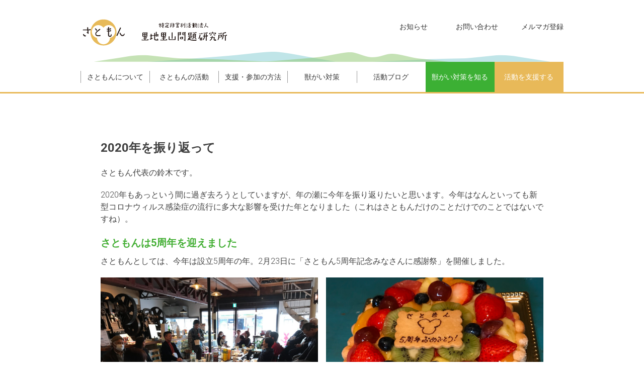

--- FILE ---
content_type: text/html; charset=UTF-8
request_url: https://satomon.jp/blueberry20201231/
body_size: 15150
content:
<!DOCTYPE html>
<html lang="ja">
<head>
<meta charset="UTF-8">
<meta name="viewport" content="width=device-width, initial-scale=1">
<link rel="profile" href="http://gmpg.org/xfn/11">

<title>2020年を振り返って &#8211; NPO法人里地里山問題研究所（さともん）</title>
<meta name='robots' content='max-image-preview:large' />
<link rel='dns-prefetch' href='//fonts.googleapis.com' />
<link rel="alternate" type="application/rss+xml" title="NPO法人里地里山問題研究所（さともん） &raquo; フィード" href="https://satomon.jp/feed/" />
<link rel="alternate" type="application/rss+xml" title="NPO法人里地里山問題研究所（さともん） &raquo; コメントフィード" href="https://satomon.jp/comments/feed/" />
<script type="text/javascript">
window._wpemojiSettings = {"baseUrl":"https:\/\/s.w.org\/images\/core\/emoji\/14.0.0\/72x72\/","ext":".png","svgUrl":"https:\/\/s.w.org\/images\/core\/emoji\/14.0.0\/svg\/","svgExt":".svg","source":{"concatemoji":"https:\/\/satomon.jp\/cms\/wp-includes\/js\/wp-emoji-release.min.js?ver=6.1.9"}};
/*! This file is auto-generated */
!function(e,a,t){var n,r,o,i=a.createElement("canvas"),p=i.getContext&&i.getContext("2d");function s(e,t){var a=String.fromCharCode,e=(p.clearRect(0,0,i.width,i.height),p.fillText(a.apply(this,e),0,0),i.toDataURL());return p.clearRect(0,0,i.width,i.height),p.fillText(a.apply(this,t),0,0),e===i.toDataURL()}function c(e){var t=a.createElement("script");t.src=e,t.defer=t.type="text/javascript",a.getElementsByTagName("head")[0].appendChild(t)}for(o=Array("flag","emoji"),t.supports={everything:!0,everythingExceptFlag:!0},r=0;r<o.length;r++)t.supports[o[r]]=function(e){if(p&&p.fillText)switch(p.textBaseline="top",p.font="600 32px Arial",e){case"flag":return s([127987,65039,8205,9895,65039],[127987,65039,8203,9895,65039])?!1:!s([55356,56826,55356,56819],[55356,56826,8203,55356,56819])&&!s([55356,57332,56128,56423,56128,56418,56128,56421,56128,56430,56128,56423,56128,56447],[55356,57332,8203,56128,56423,8203,56128,56418,8203,56128,56421,8203,56128,56430,8203,56128,56423,8203,56128,56447]);case"emoji":return!s([129777,127995,8205,129778,127999],[129777,127995,8203,129778,127999])}return!1}(o[r]),t.supports.everything=t.supports.everything&&t.supports[o[r]],"flag"!==o[r]&&(t.supports.everythingExceptFlag=t.supports.everythingExceptFlag&&t.supports[o[r]]);t.supports.everythingExceptFlag=t.supports.everythingExceptFlag&&!t.supports.flag,t.DOMReady=!1,t.readyCallback=function(){t.DOMReady=!0},t.supports.everything||(n=function(){t.readyCallback()},a.addEventListener?(a.addEventListener("DOMContentLoaded",n,!1),e.addEventListener("load",n,!1)):(e.attachEvent("onload",n),a.attachEvent("onreadystatechange",function(){"complete"===a.readyState&&t.readyCallback()})),(e=t.source||{}).concatemoji?c(e.concatemoji):e.wpemoji&&e.twemoji&&(c(e.twemoji),c(e.wpemoji)))}(window,document,window._wpemojiSettings);
</script>
<style type="text/css">
img.wp-smiley,
img.emoji {
	display: inline !important;
	border: none !important;
	box-shadow: none !important;
	height: 1em !important;
	width: 1em !important;
	margin: 0 0.07em !important;
	vertical-align: -0.1em !important;
	background: none !important;
	padding: 0 !important;
}
</style>
	<link rel='stylesheet' id='wp-block-library-css' href='https://satomon.jp/cms/wp-includes/css/dist/block-library/style.min.css?ver=6.1.9' type='text/css' media='all' />
<style id='wp-block-library-theme-inline-css' type='text/css'>
.wp-block-audio figcaption{color:#555;font-size:13px;text-align:center}.is-dark-theme .wp-block-audio figcaption{color:hsla(0,0%,100%,.65)}.wp-block-audio{margin:0 0 1em}.wp-block-code{border:1px solid #ccc;border-radius:4px;font-family:Menlo,Consolas,monaco,monospace;padding:.8em 1em}.wp-block-embed figcaption{color:#555;font-size:13px;text-align:center}.is-dark-theme .wp-block-embed figcaption{color:hsla(0,0%,100%,.65)}.wp-block-embed{margin:0 0 1em}.blocks-gallery-caption{color:#555;font-size:13px;text-align:center}.is-dark-theme .blocks-gallery-caption{color:hsla(0,0%,100%,.65)}.wp-block-image figcaption{color:#555;font-size:13px;text-align:center}.is-dark-theme .wp-block-image figcaption{color:hsla(0,0%,100%,.65)}.wp-block-image{margin:0 0 1em}.wp-block-pullquote{border-top:4px solid;border-bottom:4px solid;margin-bottom:1.75em;color:currentColor}.wp-block-pullquote__citation,.wp-block-pullquote cite,.wp-block-pullquote footer{color:currentColor;text-transform:uppercase;font-size:.8125em;font-style:normal}.wp-block-quote{border-left:.25em solid;margin:0 0 1.75em;padding-left:1em}.wp-block-quote cite,.wp-block-quote footer{color:currentColor;font-size:.8125em;position:relative;font-style:normal}.wp-block-quote.has-text-align-right{border-left:none;border-right:.25em solid;padding-left:0;padding-right:1em}.wp-block-quote.has-text-align-center{border:none;padding-left:0}.wp-block-quote.is-large,.wp-block-quote.is-style-large,.wp-block-quote.is-style-plain{border:none}.wp-block-search .wp-block-search__label{font-weight:700}.wp-block-search__button{border:1px solid #ccc;padding:.375em .625em}:where(.wp-block-group.has-background){padding:1.25em 2.375em}.wp-block-separator.has-css-opacity{opacity:.4}.wp-block-separator{border:none;border-bottom:2px solid;margin-left:auto;margin-right:auto}.wp-block-separator.has-alpha-channel-opacity{opacity:1}.wp-block-separator:not(.is-style-wide):not(.is-style-dots){width:100px}.wp-block-separator.has-background:not(.is-style-dots){border-bottom:none;height:1px}.wp-block-separator.has-background:not(.is-style-wide):not(.is-style-dots){height:2px}.wp-block-table{margin:"0 0 1em 0"}.wp-block-table thead{border-bottom:3px solid}.wp-block-table tfoot{border-top:3px solid}.wp-block-table td,.wp-block-table th{word-break:normal}.wp-block-table figcaption{color:#555;font-size:13px;text-align:center}.is-dark-theme .wp-block-table figcaption{color:hsla(0,0%,100%,.65)}.wp-block-video figcaption{color:#555;font-size:13px;text-align:center}.is-dark-theme .wp-block-video figcaption{color:hsla(0,0%,100%,.65)}.wp-block-video{margin:0 0 1em}.wp-block-template-part.has-background{padding:1.25em 2.375em;margin-top:0;margin-bottom:0}
</style>
<link rel='stylesheet' id='classic-theme-styles-css' href='https://satomon.jp/cms/wp-includes/css/classic-themes.min.css?ver=1' type='text/css' media='all' />
<style id='global-styles-inline-css' type='text/css'>
body{--wp--preset--color--black: #000000;--wp--preset--color--cyan-bluish-gray: #abb8c3;--wp--preset--color--white: #ffffff;--wp--preset--color--pale-pink: #f78da7;--wp--preset--color--vivid-red: #cf2e2e;--wp--preset--color--luminous-vivid-orange: #ff6900;--wp--preset--color--luminous-vivid-amber: #fcb900;--wp--preset--color--light-green-cyan: #7bdcb5;--wp--preset--color--vivid-green-cyan: #00d084;--wp--preset--color--pale-cyan-blue: #8ed1fc;--wp--preset--color--vivid-cyan-blue: #0693e3;--wp--preset--color--vivid-purple: #9b51e0;--wp--preset--gradient--vivid-cyan-blue-to-vivid-purple: linear-gradient(135deg,rgba(6,147,227,1) 0%,rgb(155,81,224) 100%);--wp--preset--gradient--light-green-cyan-to-vivid-green-cyan: linear-gradient(135deg,rgb(122,220,180) 0%,rgb(0,208,130) 100%);--wp--preset--gradient--luminous-vivid-amber-to-luminous-vivid-orange: linear-gradient(135deg,rgba(252,185,0,1) 0%,rgba(255,105,0,1) 100%);--wp--preset--gradient--luminous-vivid-orange-to-vivid-red: linear-gradient(135deg,rgba(255,105,0,1) 0%,rgb(207,46,46) 100%);--wp--preset--gradient--very-light-gray-to-cyan-bluish-gray: linear-gradient(135deg,rgb(238,238,238) 0%,rgb(169,184,195) 100%);--wp--preset--gradient--cool-to-warm-spectrum: linear-gradient(135deg,rgb(74,234,220) 0%,rgb(151,120,209) 20%,rgb(207,42,186) 40%,rgb(238,44,130) 60%,rgb(251,105,98) 80%,rgb(254,248,76) 100%);--wp--preset--gradient--blush-light-purple: linear-gradient(135deg,rgb(255,206,236) 0%,rgb(152,150,240) 100%);--wp--preset--gradient--blush-bordeaux: linear-gradient(135deg,rgb(254,205,165) 0%,rgb(254,45,45) 50%,rgb(107,0,62) 100%);--wp--preset--gradient--luminous-dusk: linear-gradient(135deg,rgb(255,203,112) 0%,rgb(199,81,192) 50%,rgb(65,88,208) 100%);--wp--preset--gradient--pale-ocean: linear-gradient(135deg,rgb(255,245,203) 0%,rgb(182,227,212) 50%,rgb(51,167,181) 100%);--wp--preset--gradient--electric-grass: linear-gradient(135deg,rgb(202,248,128) 0%,rgb(113,206,126) 100%);--wp--preset--gradient--midnight: linear-gradient(135deg,rgb(2,3,129) 0%,rgb(40,116,252) 100%);--wp--preset--duotone--dark-grayscale: url('#wp-duotone-dark-grayscale');--wp--preset--duotone--grayscale: url('#wp-duotone-grayscale');--wp--preset--duotone--purple-yellow: url('#wp-duotone-purple-yellow');--wp--preset--duotone--blue-red: url('#wp-duotone-blue-red');--wp--preset--duotone--midnight: url('#wp-duotone-midnight');--wp--preset--duotone--magenta-yellow: url('#wp-duotone-magenta-yellow');--wp--preset--duotone--purple-green: url('#wp-duotone-purple-green');--wp--preset--duotone--blue-orange: url('#wp-duotone-blue-orange');--wp--preset--font-size--small: 13px;--wp--preset--font-size--medium: 20px;--wp--preset--font-size--large: 36px;--wp--preset--font-size--x-large: 42px;--wp--preset--spacing--20: 0.44rem;--wp--preset--spacing--30: 0.67rem;--wp--preset--spacing--40: 1rem;--wp--preset--spacing--50: 1.5rem;--wp--preset--spacing--60: 2.25rem;--wp--preset--spacing--70: 3.38rem;--wp--preset--spacing--80: 5.06rem;}:where(.is-layout-flex){gap: 0.5em;}body .is-layout-flow > .alignleft{float: left;margin-inline-start: 0;margin-inline-end: 2em;}body .is-layout-flow > .alignright{float: right;margin-inline-start: 2em;margin-inline-end: 0;}body .is-layout-flow > .aligncenter{margin-left: auto !important;margin-right: auto !important;}body .is-layout-constrained > .alignleft{float: left;margin-inline-start: 0;margin-inline-end: 2em;}body .is-layout-constrained > .alignright{float: right;margin-inline-start: 2em;margin-inline-end: 0;}body .is-layout-constrained > .aligncenter{margin-left: auto !important;margin-right: auto !important;}body .is-layout-constrained > :where(:not(.alignleft):not(.alignright):not(.alignfull)){max-width: var(--wp--style--global--content-size);margin-left: auto !important;margin-right: auto !important;}body .is-layout-constrained > .alignwide{max-width: var(--wp--style--global--wide-size);}body .is-layout-flex{display: flex;}body .is-layout-flex{flex-wrap: wrap;align-items: center;}body .is-layout-flex > *{margin: 0;}:where(.wp-block-columns.is-layout-flex){gap: 2em;}.has-black-color{color: var(--wp--preset--color--black) !important;}.has-cyan-bluish-gray-color{color: var(--wp--preset--color--cyan-bluish-gray) !important;}.has-white-color{color: var(--wp--preset--color--white) !important;}.has-pale-pink-color{color: var(--wp--preset--color--pale-pink) !important;}.has-vivid-red-color{color: var(--wp--preset--color--vivid-red) !important;}.has-luminous-vivid-orange-color{color: var(--wp--preset--color--luminous-vivid-orange) !important;}.has-luminous-vivid-amber-color{color: var(--wp--preset--color--luminous-vivid-amber) !important;}.has-light-green-cyan-color{color: var(--wp--preset--color--light-green-cyan) !important;}.has-vivid-green-cyan-color{color: var(--wp--preset--color--vivid-green-cyan) !important;}.has-pale-cyan-blue-color{color: var(--wp--preset--color--pale-cyan-blue) !important;}.has-vivid-cyan-blue-color{color: var(--wp--preset--color--vivid-cyan-blue) !important;}.has-vivid-purple-color{color: var(--wp--preset--color--vivid-purple) !important;}.has-black-background-color{background-color: var(--wp--preset--color--black) !important;}.has-cyan-bluish-gray-background-color{background-color: var(--wp--preset--color--cyan-bluish-gray) !important;}.has-white-background-color{background-color: var(--wp--preset--color--white) !important;}.has-pale-pink-background-color{background-color: var(--wp--preset--color--pale-pink) !important;}.has-vivid-red-background-color{background-color: var(--wp--preset--color--vivid-red) !important;}.has-luminous-vivid-orange-background-color{background-color: var(--wp--preset--color--luminous-vivid-orange) !important;}.has-luminous-vivid-amber-background-color{background-color: var(--wp--preset--color--luminous-vivid-amber) !important;}.has-light-green-cyan-background-color{background-color: var(--wp--preset--color--light-green-cyan) !important;}.has-vivid-green-cyan-background-color{background-color: var(--wp--preset--color--vivid-green-cyan) !important;}.has-pale-cyan-blue-background-color{background-color: var(--wp--preset--color--pale-cyan-blue) !important;}.has-vivid-cyan-blue-background-color{background-color: var(--wp--preset--color--vivid-cyan-blue) !important;}.has-vivid-purple-background-color{background-color: var(--wp--preset--color--vivid-purple) !important;}.has-black-border-color{border-color: var(--wp--preset--color--black) !important;}.has-cyan-bluish-gray-border-color{border-color: var(--wp--preset--color--cyan-bluish-gray) !important;}.has-white-border-color{border-color: var(--wp--preset--color--white) !important;}.has-pale-pink-border-color{border-color: var(--wp--preset--color--pale-pink) !important;}.has-vivid-red-border-color{border-color: var(--wp--preset--color--vivid-red) !important;}.has-luminous-vivid-orange-border-color{border-color: var(--wp--preset--color--luminous-vivid-orange) !important;}.has-luminous-vivid-amber-border-color{border-color: var(--wp--preset--color--luminous-vivid-amber) !important;}.has-light-green-cyan-border-color{border-color: var(--wp--preset--color--light-green-cyan) !important;}.has-vivid-green-cyan-border-color{border-color: var(--wp--preset--color--vivid-green-cyan) !important;}.has-pale-cyan-blue-border-color{border-color: var(--wp--preset--color--pale-cyan-blue) !important;}.has-vivid-cyan-blue-border-color{border-color: var(--wp--preset--color--vivid-cyan-blue) !important;}.has-vivid-purple-border-color{border-color: var(--wp--preset--color--vivid-purple) !important;}.has-vivid-cyan-blue-to-vivid-purple-gradient-background{background: var(--wp--preset--gradient--vivid-cyan-blue-to-vivid-purple) !important;}.has-light-green-cyan-to-vivid-green-cyan-gradient-background{background: var(--wp--preset--gradient--light-green-cyan-to-vivid-green-cyan) !important;}.has-luminous-vivid-amber-to-luminous-vivid-orange-gradient-background{background: var(--wp--preset--gradient--luminous-vivid-amber-to-luminous-vivid-orange) !important;}.has-luminous-vivid-orange-to-vivid-red-gradient-background{background: var(--wp--preset--gradient--luminous-vivid-orange-to-vivid-red) !important;}.has-very-light-gray-to-cyan-bluish-gray-gradient-background{background: var(--wp--preset--gradient--very-light-gray-to-cyan-bluish-gray) !important;}.has-cool-to-warm-spectrum-gradient-background{background: var(--wp--preset--gradient--cool-to-warm-spectrum) !important;}.has-blush-light-purple-gradient-background{background: var(--wp--preset--gradient--blush-light-purple) !important;}.has-blush-bordeaux-gradient-background{background: var(--wp--preset--gradient--blush-bordeaux) !important;}.has-luminous-dusk-gradient-background{background: var(--wp--preset--gradient--luminous-dusk) !important;}.has-pale-ocean-gradient-background{background: var(--wp--preset--gradient--pale-ocean) !important;}.has-electric-grass-gradient-background{background: var(--wp--preset--gradient--electric-grass) !important;}.has-midnight-gradient-background{background: var(--wp--preset--gradient--midnight) !important;}.has-small-font-size{font-size: var(--wp--preset--font-size--small) !important;}.has-medium-font-size{font-size: var(--wp--preset--font-size--medium) !important;}.has-large-font-size{font-size: var(--wp--preset--font-size--large) !important;}.has-x-large-font-size{font-size: var(--wp--preset--font-size--x-large) !important;}
.wp-block-navigation a:where(:not(.wp-element-button)){color: inherit;}
:where(.wp-block-columns.is-layout-flex){gap: 2em;}
.wp-block-pullquote{font-size: 1.5em;line-height: 1.6;}
</style>
<link rel='stylesheet' id='widgetopts-styles-css' href='https://satomon.jp/cms/wp-content/plugins/widget-options/assets/css/widget-options.css?ver=4.0.6.1' type='text/css' media='all' />
<link rel='stylesheet' id='accesspress-parallax-google-fonts-css' href='//fonts.googleapis.com/css?family=Roboto%3A400%2C300%2C500%2C700%7COxygen%3A400%2C300%2C700&#038;ver=6.1.9' type='text/css' media='all' />
<link rel='stylesheet' id='font-awesome-css' href='https://satomon.jp/cms/wp-content/themes/satomon/css/fontawesome/css/font-awesome.min.css?ver=6.1.9' type='text/css' media='all' />
<link rel='stylesheet' id='nivo-lightbox-css' href='https://satomon.jp/cms/wp-content/themes/satomon/css/nivo-lightbox.css?ver=6.1.9' type='text/css' media='all' />
<link rel='stylesheet' id='animate-css' href='https://satomon.jp/cms/wp-content/themes/satomon/css/animate.css?ver=6.1.9' type='text/css' media='all' />
<link rel='stylesheet' id='slick-css' href='https://satomon.jp/cms/wp-content/themes/satomon/css/slick.css?ver=6.1.9' type='text/css' media='all' />
<link rel='stylesheet' id='accesspress-parallax-woocommerce-css' href='https://satomon.jp/cms/wp-content/themes/satomon/woocommerce/ap-parallax-style.css?ver=6.1.9' type='text/css' media='all' />
<link rel='stylesheet' id='accesspress-parallax-style-css' href='https://satomon.jp/cms/wp-content/themes/satomon/style.css?ver=6.1.9' type='text/css' media='all' />
<style id='accesspress-parallax-style-inline-css' type='text/css'>

                    .main-navigation > ul > li.current a,
                    .main-navigation li:hover > a,
                    .blog-list .blog-excerpt .posted-date,
                    .woocommerce p.stars a,
                    .product_meta a,
                    .woocommerce-MyAccount-navigation a,
                    .woocommerce-MyAccount-content a,
                    .woocommerce-cart-form__cart-item a,
                    .woocommerce-info a{
                        color: #e8b959;
                    }
                    #main-slider .slick-dots li.slick-active button,
                    .slider-caption .caption-description a:hover, .btn:hover,
                    .testimonial-listing .slick-arrow:hover,
                    .blog-list .blog-excerpt span,
                    .woocommerce ul.products li.product .onsale, .woocommerce span.onsale,
                    .woocommerce ul.products li.product .button,
                    .parallax-section .wpcf7-form .wpcf7-submit, #go-top,
                    .posted-on,
                    .pagination .nav-links a, .pagination .nav-links span,
                    .woocommerce nav.woocommerce-pagination ul li a,
                    .woocommerce nav.woocommerce-pagination ul li span,
                    .woocommerce #respond input#submit.alt,
                    .woocommerce a.button.alt, .woocommerce button.button.alt,
                    .woocommerce input.button.alt,
                    .woocommerce #respond input#submit:hover,
                    .woocommerce a.button:hover, .woocommerce button.button:hover,
                    .woocommerce input.button:hover,
                    .woocommerce #respond input#submit:hover,
                    .woocommerce a.button:hover, .woocommerce button.button:hover,
                    .woocommerce input.button:hover{
                        background: #e8b959;
                    }
                    .woocommerce #respond input#submit.alt:hover,
                    .woocommerce a.button.alt:hover,
                    .woocommerce button.button.alt:hover,
                    .woocommerce input.button.alt:hover{
                        background: #d1a750; 
                    }
                    #masthead,
                    #main-slider .slick-dots li.slick-active button,
                    .slider-caption .caption-description a:hover, .btn:hover,
                    .team-image:hover, .team-image.slick-current,
                    .testimonial-listing .slick-arrow:hover,
                    .blog-list .blog-excerpt,
                    .parallax-section input[type="text"],
                    .parallax-section input[type="email"],
                    .parallax-section input[type="url"],
                    .parallax-section input[type="password"],
                    .parallax-section input[type="search"],
                    .parallax-section input[type="tel"],
                    .parallax-section textarea,
                    #secondary h2.widget-title{
                        border-color: #e8b959;
                    }
                    .posted-on:before{
                        border-color: transparent transparent #ba9447 #ba9447;
                    }
</style>
<link rel='stylesheet' id='accesspress-parallax-responsive-css' href='https://satomon.jp/cms/wp-content/themes/satomon/css/responsive.css?ver=6.1.9' type='text/css' media='all' />
<link rel='stylesheet' id='sm-core-css-css' href='https://satomon.jp/cms/wp-content/themes/satomon/css/sm-core-css.css?ver=6.1.9' type='text/css' media='all' />
<link rel='stylesheet' id='sm-mint-css' href='https://satomon.jp/cms/wp-content/themes/satomon/css/sm-mint.css?ver=6.1.9' type='text/css' media='all' />
<script type='text/javascript' src='https://satomon.jp/cms/wp-includes/js/jquery/jquery.min.js?ver=3.6.1' id='jquery-core-js'></script>
<script type='text/javascript' src='https://satomon.jp/cms/wp-includes/js/jquery/jquery-migrate.min.js?ver=3.3.2' id='jquery-migrate-js'></script>
<link rel="https://api.w.org/" href="https://satomon.jp/wp-json/" /><link rel="alternate" type="application/json" href="https://satomon.jp/wp-json/wp/v2/posts/11924" /><link rel="EditURI" type="application/rsd+xml" title="RSD" href="https://satomon.jp/cms/xmlrpc.php?rsd" />
<link rel="wlwmanifest" type="application/wlwmanifest+xml" href="https://satomon.jp/cms/wp-includes/wlwmanifest.xml" />
<meta name="generator" content="WordPress 6.1.9" />
<link rel="canonical" href="https://satomon.jp/blueberry20201231/" />
<link rel='shortlink' href='https://satomon.jp/?p=11924' />
<link rel="alternate" type="application/json+oembed" href="https://satomon.jp/wp-json/oembed/1.0/embed?url=https%3A%2F%2Fsatomon.jp%2Fblueberry20201231%2F" />
<link rel="alternate" type="text/xml+oembed" href="https://satomon.jp/wp-json/oembed/1.0/embed?url=https%3A%2F%2Fsatomon.jp%2Fblueberry20201231%2F&#038;format=xml" />
<style type='text/css' media='all'>#section-61{ background:url() no-repeat scroll top left ; background-size:auto; color:}
#section-61 .overlay { background:url(https://satomon.jp/cms/wp-content/themes/satomon/images/overlay0.png);}
#main-slider .main-slides:after{display:none};</style>
<script>
</script>
<script src="https://ajax.googleapis.com/ajax/libs/jquery/1.12.4/jquery.min.js"></script>
<script type="text/javascript">
	$(function() {
		$('#menu-mainmenu').smartmenus({
			subMenusSubOffsetX: 6,
			subMenusSubOffsetY: -8
		});
	});
</script>
<script>
  $(function() {
    var $win = $(window),
        $main = $('#content'),
        $nav = $('#site-navigation'),
        navHeight = $nav.outerHeight(),
        footerHeight = $('footer').outerHeight(),
        docmentHeight = $(document).height(),
        navPos = $nav.offset().top,
        fixedClass = 'is-fixed',
        hideClass = 'is-hide';

    $win.on('load scroll', function() {
      var value = $(this).scrollTop(),
          scrollPos = $win.height() + value;

      if ( value > navPos ) {
        if ( docmentHeight - scrollPos <= footerHeight ) {
          $nav.addClass(hideClass);
        } else {
          $nav.removeClass(hideClass);
        }
        $nav.addClass(fixedClass);
        $main.css('margin-top', navHeight);
      } else {
        $nav.removeClass(fixedClass);
        $main.css('margin-top', '0');
      }
    });
  });
</script>
<script>
<!--
  (function(i,s,o,g,r,a,m){i['GoogleAnalyticsObject']=r;i[r]=i[r]||function(){
  (i[r].q=i[r].q||[]).push(arguments)},i[r].l=1*new Date();a=s.createElement(o),
  m=s.getElementsByTagName(o)[0];a.async=1;a.src=g;m.parentNode.insertBefore(a,m)
  })(window,document,'script','https://www.google-analytics.com/analytics.js','ga');

  ga('create', 'UA-77411117-1', 'auto');
  ga('send', 'pageview');

//-->
</script>
<script src="https://www.google.com/recaptcha/api.js"></script>

<script>

 function timestamp() { var response = document.getElementById("g-recaptcha-response"); if (response == null || response.value.trim() == "") {var elems = JSON.parse(document.getElementsByName("captcha_settings")[0].value);elems["ts"] = JSON.stringify(new Date().getTime());document.getElementsByName("captcha_settings")[0].value = JSON.stringify(elems); } } setInterval(timestamp, 500); 

</script>
<!-- Meta Pixel Code -->
<script>
!function(f,b,e,v,n,t,s)
{if(f.fbq)return;n=f.fbq=function(){n.callMethod?
n.callMethod.apply(n,arguments):n.queue.push(arguments)};
if(!f._fbq)f._fbq=n;n.push=n;n.loaded=!0;n.version='2.0';
n.queue=[];t=b.createElement(e);t.async=!0;
t.src=v;s=b.getElementsByTagName(e)[0];
s.parentNode.insertBefore(t,s)}(window, document,'script',
'https://connect.facebook.net/en_US/fbevents.js');
fbq('init', '1034874204703485');
fbq('track', 'PageView');
</script>
<noscript><img height="1" width="1" style="display:none"
src="https://www.facebook.com/tr?id=1034874204703485&ev=PageView&noscript=1"
/></noscript>
<!-- End Meta Pixel Code --> 
</head>

<body class="post-template-default single single-post postid-11924 single-format-standard wp-embed-responsive group-blog parallax-on columns-3">
<div id="page" class="hfeed site">
	<header id="masthead" class="logo-top">
		<div class="mid-content clearfix">
        
	        <div class="flex-box">
				<div id="site-logo" class="clearfix">
										<a href="https://satomon.jp/" rel="home" class="logo">
						<img src="https://satomon.jp/cms/wp-content/uploads/2023/03/logo.png" alt="NPO法人里地里山問題研究所（さともん）">
					</a>
									</div>

				<nav id="site-navigation" class="main-navigation">
		        
					<div class="menu-toggle">Menu</div>
							
					<ul id="menu-mainmenu" class="menu sm sm-mint"><li id="menu-item-46" class="menu-item menu-item-type-post_type menu-item-object-page menu-item-has-children menu-item-46"><a href="https://satomon.jp/outlinetop/">さともんについて</a>
<ul class="sub-menu">
	<li id="menu-item-246" class="menu-item menu-item-type-post_type menu-item-object-page menu-item-246"><a href="https://satomon.jp/outlinetop/">さともんについてトップ</a></li>
	<li id="menu-item-247" class="menu-item menu-item-type-custom menu-item-object-custom menu-item-247"><a href="/outlinetop#overview">団体概要</a></li>
	<li id="menu-item-52" class="menu-item menu-item-type-post_type menu-item-object-page menu-item-52"><a href="https://satomon.jp/outlinetop/aim/">理念とミッション</a></li>
	<li id="menu-item-81" class="menu-item menu-item-type-post_type menu-item-object-page menu-item-81"><a href="https://satomon.jp/outlinetop/message/">代表者メッセージ</a></li>
	<li id="menu-item-80" class="menu-item menu-item-type-post_type menu-item-object-page menu-item-80"><a href="https://satomon.jp/outlinetop/%e3%83%a1%e3%83%b3%e3%83%90%e3%83%bc%e7%b4%b9%e4%bb%8b/">メンバー紹介</a></li>
	<li id="menu-item-79" class="menu-item menu-item-type-post_type menu-item-object-page menu-item-79"><a href="https://satomon.jp/outlinetop/report/">報告書・財務諸表</a></li>
	<li id="menu-item-248" class="menu-item menu-item-type-custom menu-item-object-custom menu-item-248"><a href="/outlinetop#sponsors">協賛企業・団体</a></li>
	<li id="menu-item-249" class="menu-item menu-item-type-custom menu-item-object-custom menu-item-249"><a href="/outlinetop#access">アクセス</a></li>
</ul>
</li>
<li id="menu-item-76" class="menu-item menu-item-type-post_type menu-item-object-page menu-item-has-children menu-item-76"><a href="https://satomon.jp/activitytop/">さともんの活動</a>
<ul class="sub-menu">
	<li id="menu-item-250" class="menu-item menu-item-type-post_type menu-item-object-page menu-item-250"><a href="https://satomon.jp/activitytop/">さともんの活動トップ</a></li>
	<li id="menu-item-243" class="menu-item menu-item-type-custom menu-item-object-custom menu-item-243"><a href="/jugaishien">地域の獣害対策を支援</a></li>
	<li id="menu-item-244" class="menu-item menu-item-type-custom menu-item-object-custom menu-item-244"><a href="/community">獣がい対策で地域を元気に</a></li>
	<li id="menu-item-245" class="menu-item menu-item-type-post_type menu-item-object-page menu-item-245"><a href="https://satomon.jp/kosodate/">地域の子育て・子育ちを支援</a></li>
</ul>
</li>
<li id="menu-item-82" class="menu-item menu-item-type-post_type menu-item-object-page menu-item-has-children menu-item-82"><a href="https://satomon.jp/supporttop/">支援・参加の方法</a>
<ul class="sub-menu">
	<li id="menu-item-251" class="menu-item menu-item-type-post_type menu-item-object-page menu-item-251"><a href="https://satomon.jp/supporttop/">支援・参加の方法トップ</a></li>
	<li id="menu-item-117" class="menu-item menu-item-type-post_type menu-item-object-page menu-item-117"><a href="https://satomon.jp/supporttop/s-donation/">寄付で支援する</a></li>
	<li id="menu-item-116" class="menu-item menu-item-type-post_type menu-item-object-page menu-item-116"><a href="https://satomon.jp/supporttop/s-owner/">オーナーになって支援する</a></li>
	<li id="menu-item-115" class="menu-item menu-item-type-post_type menu-item-object-page menu-item-115"><a href="https://satomon.jp/supporttop/s-eat/">美味しく食べて支援する</a></li>
	<li id="menu-item-114" class="menu-item menu-item-type-post_type menu-item-object-page menu-item-114"><a href="https://satomon.jp/supporttop/s-event/">イベントに参加する</a></li>
	<li id="menu-item-113" class="menu-item menu-item-type-post_type menu-item-object-page menu-item-113"><a href="https://satomon.jp/supporttop/s-volunteer/">ボランティアとして参加する</a></li>
	<li id="menu-item-112" class="menu-item menu-item-type-post_type menu-item-object-page menu-item-112"><a href="https://satomon.jp/supporttop/s-intern/">インターンとして参加する</a></li>
	<li id="menu-item-111" class="menu-item menu-item-type-post_type menu-item-object-page menu-item-111"><a href="https://satomon.jp/supporttop/s-company/">法人・団体の方へ</a></li>
</ul>
</li>
<li id="menu-item-83" class="menu-item menu-item-type-post_type menu-item-object-page menu-item-has-children menu-item-83"><a href="https://satomon.jp/jugaitop/">獣がい対策</a>
<ul class="sub-menu">
	<li id="menu-item-253" class="menu-item menu-item-type-post_type menu-item-object-page menu-item-253"><a href="https://satomon.jp/jugaitop/">さともんの獣がい対策トップ</a></li>
	<li id="menu-item-171" class="menu-item menu-item-type-custom menu-item-object-custom menu-item-171"><a href="/jugaishien">地域の獣害対策を支援</a></li>
	<li id="menu-item-172" class="menu-item menu-item-type-custom menu-item-object-custom menu-item-172"><a href="/community">地域を元気にする獣がい対策</a></li>
	<li id="menu-item-252" class="menu-item menu-item-type-post_type menu-item-object-page menu-item-252"><a href="https://satomon.jp/jugaitop/administration/">行政の方へ</a></li>
</ul>
</li>
<li id="menu-item-222" class="menu-item menu-item-type-taxonomy menu-item-object-category menu-item-has-children menu-item-222"><a href="https://satomon.jp/blog/">活動ブログ</a>
<ul class="sub-menu">
	<li id="menu-item-254" class="menu-item menu-item-type-taxonomy menu-item-object-category menu-item-254"><a href="https://satomon.jp/blog/">活動ブログトップ</a></li>
	<li id="menu-item-275" class="menu-item menu-item-type-taxonomy menu-item-object-class menu-item-275"><a href="https://satomon.jp/class/jugai_steps/">獣害対策情報</a></li>
	<li id="menu-item-276" class="menu-item menu-item-type-taxonomy menu-item-object-class menu-item-276"><a href="https://satomon.jp/class/kuromame_owner/">黒豆ファミリー・黒豆オーナー</a></li>
	<li id="menu-item-272" class="menu-item menu-item-type-taxonomy menu-item-object-class menu-item-272"><a href="https://satomon.jp/class/rice_owner/">川阪オープンフィールド</a></li>
	<li id="menu-item-274" class="menu-item menu-item-type-taxonomy menu-item-object-class menu-item-274"><a href="https://satomon.jp/class/blueberry_owner/">ブルーベリーオーナー</a></li>
	<li id="menu-item-273" class="menu-item menu-item-type-taxonomy menu-item-object-class current-post-ancestor current-menu-parent current-post-parent menu-item-273"><a href="https://satomon.jp/class/else/">その他</a></li>
</ul>
</li>
<li id="menu-item-125" class="know_d menu-item menu-item-type-custom menu-item-object-custom menu-item-125"><a href="/community">獣がい対策を知る</a></li>
<li id="menu-item-118" class="support_d menu-item menu-item-type-post_type menu-item-object-page menu-item-118"><a href="https://satomon.jp/supporttop/">活動を支援する</a></li>
<li id="menu-item-175" class="news menu-item menu-item-type-taxonomy menu-item-object-category current-post-ancestor current-menu-parent current-post-parent menu-item-175"><a href="https://satomon.jp/news/">お知らせ</a></li>
<li id="menu-item-532" class="inquiry menu-item menu-item-type-post_type menu-item-object-page menu-item-532"><a href="https://satomon.jp/inquiry/">お問い合わせ</a></li>
<li id="menu-item-289" class="mailmag menu-item menu-item-type-post_type menu-item-object-page menu-item-289"><a href="https://satomon.jp/mailmag/">メルマガ登録</a></li>
</ul>				
				</nav><!-- #site-navigation -->
	        </div>
		</div>


			</header><!-- #masthead -->

		<div id="content" class="site-content ">
	
	<div class="mid-content clearfix">
	<div id="primary" class="content-area">
		<main id="main" class="site-main" role="main">

		
			<article id="post-11924" class="article-wrap post-11924 post type-post status-publish format-standard has-post-thumbnail hentry category-news class-else">


	<header class="entry-header">

		<h1 class="entry-title">2020年を振り返って</h1>

	</header><!-- .entry-header -->

	<div class="entry-content">
		
<p>さともん代表の鈴木です。</p>



<p>2020年もあっという間に過ぎ去ろうとしていますが、年の瀬に今年を振り返りたいと思います。今年はなんといっても新型コロナウィルス感染症の流行に多大な影響を受けた年となりました（これはさともんだけのことだけでのことではないですね）。</p>



<h3>さともんは5周年を迎えました</h3>



<p>さともんとしては、今年は設立5周年の年。2月23日に「さともん5周年記念みなさんに感謝祭」を開催しました。</p>



<figure class="is-layout-flex wp-block-gallery-1 wp-block-gallery columns-2 is-cropped"><ul class="blocks-gallery-grid"><li class="blocks-gallery-item"><figure><img decoding="async" width="1008" height="756" src="https://satomon.jp/cms/wp-content/uploads/2020/12/IMG-2419.jpg" alt="" data-id="11934" data-full-url="https://satomon.jp/cms/wp-content/uploads/2020/12/IMG-2419.jpg" data-link="https://satomon.jp/?attachment_id=11934" class="wp-image-11934" srcset="https://satomon.jp/cms/wp-content/uploads/2020/12/IMG-2419.jpg 1008w, https://satomon.jp/cms/wp-content/uploads/2020/12/IMG-2419-300x225.jpg 300w, https://satomon.jp/cms/wp-content/uploads/2020/12/IMG-2419-768x576.jpg 768w" sizes="(max-width: 1008px) 100vw, 1008px" /></figure></li><li class="blocks-gallery-item"><figure><img decoding="async" loading="lazy" width="1008" height="756" src="https://satomon.jp/cms/wp-content/uploads/2020/12/IMG-2416-1.jpg" alt="" data-id="11933" data-full-url="https://satomon.jp/cms/wp-content/uploads/2020/12/IMG-2416-1.jpg" data-link="https://satomon.jp/?attachment_id=11933" class="wp-image-11933" srcset="https://satomon.jp/cms/wp-content/uploads/2020/12/IMG-2416-1.jpg 1008w, https://satomon.jp/cms/wp-content/uploads/2020/12/IMG-2416-1-300x225.jpg 300w, https://satomon.jp/cms/wp-content/uploads/2020/12/IMG-2416-1-768x576.jpg 768w" sizes="(max-width: 1008px) 100vw, 1008px" /></figure></li></ul></figure>



<p>この会は、さともんの理事の皆さんが中心となって企画・運営してくださり正会員やいつもボランティアやリピーターとしてボランティア支援してくださっている方をお招きして開催しました。会場の関係上、多くの方にお集まりいただくことはできなかったのですが、５年という節目を皆さんにお祝いしていただいたこと、大変うれしい出来事でした。</p>



<p>そして、この時期は未知のウィルスの感染拡大初期。難しい判断のタイミングで参加者の皆さんに相談しながら、なんとか開催することができました。その後の感染拡大状況や世間の反応から、予定日がもう１週間遅れていれば、おそらく中止とせざるを得ず、いまだに会を開くことができていなかったでしょう。</p>



<p>考えてみれば、これが飲食を共にしながら皆さんとゆっくりと語らう最後の機会でしたね。今後こういった機会を増やしていきたかった矢先だったので、今の状況は本当に残念な思いでいます。だから、本当に貴重な会でした。</p>



<h3>緊急事態宣言下の田植え</h3>



<p>その後、緊急事態宣言が発令され、コロナ禍も真っ只中。しかし、農村での農作業はまったなし。もっとも影響を受けたのは田植えでした。</p>



<figure class="wp-block-image size-large"><img decoding="async" src="https://satomon.jp/cms/wp-content/uploads/2020/05/95606644_3020225684758087_914512311002071040_o-1024x576.jpg" alt="" class="wp-image-9283"/><figcaption>川阪オープンフィールドの１人田植え</figcaption></figure>



<p><a href="https://satomon.jp/community/kawasakaopf/" target="_blank" rel="noreferrer noopener">川阪オープンフィールド</a>の田植えは、例年だと皆さんにお越しいただいて、わいわい楽しくやっているのですが、今年はスタッフ限定少人数で孤独に田んぼに向きあう田植えとなりました。</p>



<p>一方で、広々とした空間を１人占めして、無心で田植えできる贅沢な時間は、農村の今後のアドバンテージになることを強く実感したものです。</p>


<p><iframe loading="lazy" title="2020川阪OPF田植え" width="640" height="360" src="https://www.youtube.com/embed/ksprENTUKpg?feature=oembed" frameborder="0" allow="accelerometer; autoplay; clipboard-write; encrypted-media; gyroscope; picture-in-picture" allowfullscreen></iframe></p><p>田植えの様子を360°カメラで撮影！自分で田植えしているみたいな気持ちになりますか？</p>


<h4>360°カメラの導入</h4>



<p>そんな農村の魅力をオンラインでもお伝えしようと360°カメラを導入して動画配信にも取り組みはじめました。</p>


<p><iframe loading="lazy" title="川阪の川にいる感じの動画を撮影してみました（2020/5/23）川阪OPF" width="640" height="360" src="https://www.youtube.com/embed/jKvYlZgaVDo?feature=oembed" frameborder="0" allow="accelerometer; autoplay; clipboard-write; encrypted-media; gyroscope; picture-in-picture" allowfullscreen></iframe></p><p>360°カメラの映像。視聴者も360°上下左右見れます。足元で魚が泳いでいるのも！</p>


<p><a href="https://satomon.jp/community/kuromame/" target="_blank" rel="noreferrer noopener">黒豆オーナー</a>の準備の状況も360°カメラで撮影。編集をすれば、臨場感のあるとても面白い映像になります！</p>


<p><iframe loading="lazy" title="トラクターで畝たて➁ 黒豆畑準備進行中☆（丹波篠山黒豆オーナー）" width="640" height="360" src="https://www.youtube.com/embed/cWYinLGCmOk?feature=oembed" frameborder="0" allow="accelerometer; autoplay; clipboard-write; encrypted-media; gyroscope; picture-in-picture" allowfullscreen></iframe></p><p><br data-mce-bogus="1"></p>

<p><iframe loading="lazy" title="山の芋肥料やり（黒豆オーナー）" width="640" height="360" src="https://www.youtube.com/embed/s4i0XIiL6uU?feature=oembed" frameborder="0" allow="accelerometer; autoplay; clipboard-write; encrypted-media; gyroscope; picture-in-picture" allowfullscreen></iframe></p><p><br data-mce-bogus="1"></p>


<p>もっと、たくさん映像をとって編集して発信していけば、多くの方に農村の豊かさや農業の面白さ・深さ、広々とした空間で作業をする開放感など、たくさんの魅力を伝えることができるのですが、なかなか人手が足りないところです。</p>



<p>こうした動画撮影や編集に興味があって手伝ってくれるボランティアスタッフも募集したいところです。</p>



<h3>農業に本格挑戦！黒豆オーナーからのステップアップ</h3>



<figure class="wp-block-image size-large"><img decoding="async" loading="lazy" width="960" height="720" src="https://satomon.jp/cms/wp-content/uploads/2020/07/107998652_3226705044110149_1078758261813905439_n.jpg" alt="" class="wp-image-10574" srcset="https://satomon.jp/cms/wp-content/uploads/2020/07/107998652_3226705044110149_1078758261813905439_n.jpg 960w, https://satomon.jp/cms/wp-content/uploads/2020/07/107998652_3226705044110149_1078758261813905439_n-300x225.jpg 300w, https://satomon.jp/cms/wp-content/uploads/2020/07/107998652_3226705044110149_1078758261813905439_n-768x576.jpg 768w" sizes="(max-width: 960px) 100vw, 960px" /></figure>



<p>農業の魅力といえば&#8230;今年のさともんの<a href="https://satomon.jp/community/kuromame/" target="_blank" rel="noreferrer noopener">黒豆オーナー</a>のリピーターであり、黒豆畑や<a href="https://satomon.jp/community/kawasakaopf/" target="_blank" rel="noreferrer noopener">川阪OPF</a>など農業系の活動に毎週のように来てくださっている2人が、オーナー参加だけでは物足りず、新たなステージに挑戦！</p>



<p>数年後の移住？就農？を見据え、丹波篠山でこだわりの黒豆を栽培している小山学さん（黒豆オーナーでも指導してもらっています）に弟子入りして、黒豆づくりに本格チャレンジ。これは地域の課題解決と都会の架け橋をつくっていきたい私達としても大変うれしいことです。今後さともんとしてもその活動をバックアップしていきます。</p>



<figure class="is-layout-flex wp-block-gallery-3 wp-block-gallery columns-2 is-cropped"><ul class="blocks-gallery-grid"><li class="blocks-gallery-item"><figure><img decoding="async" loading="lazy" width="960" height="640" src="https://satomon.jp/cms/wp-content/uploads/2020/12/123042286_158175669317518_8918553690476563535_n.jpg" alt="" data-id="11937" data-full-url="https://satomon.jp/cms/wp-content/uploads/2020/12/123042286_158175669317518_8918553690476563535_n.jpg" data-link="https://satomon.jp/?attachment_id=11937" class="wp-image-11937" srcset="https://satomon.jp/cms/wp-content/uploads/2020/12/123042286_158175669317518_8918553690476563535_n.jpg 960w, https://satomon.jp/cms/wp-content/uploads/2020/12/123042286_158175669317518_8918553690476563535_n-300x200.jpg 300w, https://satomon.jp/cms/wp-content/uploads/2020/12/123042286_158175669317518_8918553690476563535_n-768x512.jpg 768w" sizes="(max-width: 960px) 100vw, 960px" /></figure></li><li class="blocks-gallery-item"><figure><img decoding="async" loading="lazy" width="960" height="640" src="https://satomon.jp/cms/wp-content/uploads/2020/12/123137199_158175712650847_841991690760521560_n.jpg" alt="" data-id="11938" data-full-url="https://satomon.jp/cms/wp-content/uploads/2020/12/123137199_158175712650847_841991690760521560_n.jpg" data-link="https://satomon.jp/?attachment_id=11938" class="wp-image-11938" srcset="https://satomon.jp/cms/wp-content/uploads/2020/12/123137199_158175712650847_841991690760521560_n.jpg 960w, https://satomon.jp/cms/wp-content/uploads/2020/12/123137199_158175712650847_841991690760521560_n-300x200.jpg 300w, https://satomon.jp/cms/wp-content/uploads/2020/12/123137199_158175712650847_841991690760521560_n-768x512.jpg 768w" sizes="(max-width: 960px) 100vw, 960px" /></figure></li></ul><figcaption class="blocks-gallery-caption">もうトラクターを乗り回しています！頼もしい。</figcaption></figure>



<p>お二人の活動の様子は、Facebookグループ<a rel="noreferrer noopener" href="https://www.facebook.com/groups/365719451240144" target="_blank">「丹波篠山の農家に弟子入り！都会のおっちゃん達の黒豆栽培奮闘記」</a>で日々情報公開されています。</p>



<h3>さともんに若い力が加わりました</h3>



<p>今年はさともんに若い力がたくさんパワーアップされた年でもありました。まず、7月から丹波篠山市の地域再生協働員（獣がい対策推進員）の2名がさともんと一緒に連携して活動を推進してくれています。</p>



<p>地域再生協働員は企画の段階から関わらせていただき、募集もさともんが中心となって行いました。<a rel="noreferrer noopener" href="https://satomon.jp/recruit2020/" target="_blank">「こういう人に来てもらいたい！」というメッセージ</a>を明確にして発信し、それに共感してくれた応募の中から、岡田理文さん、内山裕海さんの2名に一緒に活動をしてもらっています。2人とも学生で経験は浅いかもしれませんが、さともんが目指す活動に興味・関心を持って、とても懸命に地域のために活動をしてくれているので、さともんとしては、大変助かっています。</p>



<p>その様子は、<a href="https://satomon.jp/cms/wp-content/uploads/2020/12/202101%E5%9C%B0%E5%9F%9F%E5%86%8D%E7%94%9F%E5%8D%94%E5%83%8D%E5%93%A1%E8%A1%97%E3%81%8B%E3%81%A9%E3%83%AA%E3%83%9D%E3%83%BC%E3%83%88.pdf" target="_blank" rel="noreferrer noopener">丹波篠山市の広報誌</a>でも取り上げられていますので、↓ぜひ読んでみてください。</p>



<figure class="wp-block-image size-large"><a href="https://satomon.jp/cms/wp-content/uploads/2020/12/202101地域再生協働員街かどリポート.pdf" target="_blank" rel="noopener noreferrer"><img decoding="async" loading="lazy" width="1024" height="723" src="https://satomon.jp/cms/wp-content/uploads/2020/12/202101地域再生協働員街かどリポート-1024x723.jpg" alt="" class="wp-image-11925" srcset="https://satomon.jp/cms/wp-content/uploads/2020/12/202101地域再生協働員街かどリポート-1024x723.jpg 1024w, https://satomon.jp/cms/wp-content/uploads/2020/12/202101地域再生協働員街かどリポート-300x212.jpg 300w, https://satomon.jp/cms/wp-content/uploads/2020/12/202101地域再生協働員街かどリポート-768x542.jpg 768w, https://satomon.jp/cms/wp-content/uploads/2020/12/202101地域再生協働員街かどリポート.jpg 1235w" sizes="(max-width: 1024px) 100vw, 1024px" /></a><figcaption>広報「丹波篠山」2021年1月号から</figcaption></figure>



<figure class="wp-block-image size-large"><img decoding="async" loading="lazy" width="1024" height="683" src="https://satomon.jp/cms/wp-content/uploads/2020/09/DSCF0936-1-1024x683.jpg" alt="" class="wp-image-11140" srcset="https://satomon.jp/cms/wp-content/uploads/2020/09/DSCF0936-1-1024x683.jpg 1024w, https://satomon.jp/cms/wp-content/uploads/2020/09/DSCF0936-1-300x200.jpg 300w, https://satomon.jp/cms/wp-content/uploads/2020/09/DSCF0936-1-768x512.jpg 768w, https://satomon.jp/cms/wp-content/uploads/2020/09/DSCF0936-1.jpg 1200w" sizes="(max-width: 1024px) 100vw, 1024px" /></figure>



<p>2人のほかにも、夏から秋にかけて2名のインターン生が篠山に長期滞在し、さともんの活動を手伝ってくれました。インターン2名の活動や感想などは、<a rel="noreferrer noopener" href="https://satomon.jp/supporttop/s-intern/" target="_blank">インターンとして参加する</a>に記しています。</p>



<p>さともんの活動には地元の高校生も参加してくれていて、秋以降は受験のためにご無沙汰していたのですが、年末に大学に合格した！といううれしい報告も受けたのでした。大学生になってからの活動にも期待します！</p>



<figure class="wp-block-image size-large is-style-default"><img decoding="async" loading="lazy" width="720" height="960" src="https://satomon.jp/cms/wp-content/uploads/2020/12/132100282_3666067820173867_2537669017956412547_n-1.jpg" alt="" class="wp-image-11947" srcset="https://satomon.jp/cms/wp-content/uploads/2020/12/132100282_3666067820173867_2537669017956412547_n-1.jpg 720w, https://satomon.jp/cms/wp-content/uploads/2020/12/132100282_3666067820173867_2537669017956412547_n-1-225x300.jpg 225w" sizes="(max-width: 720px) 100vw, 720px" /><figcaption>大学合格おめでとう！</figcaption></figure>



<p>このように、さともんの活動を後押ししてくれる若い力が増えてきたことは本当にうれしいことです。日頃のボランティア活動に参加してくれる小さな子どもたちもそうですし、小学生の高学年や中学生は仕事面でも戦力になってくれています。さまざまな年齢層の人たちが関わって、同じ目標にむかって活動を推進していくことは、１つの新しいコミュニティ！地縁＋αの新しいコミュニティで「農村の未来を創る」活動をさらに推進していきます。</p>



<h3>「貝原俊民美しい兵庫づくり賞」の受賞！</h3>



<p>そして今年最後の大きなニュースは、<a href="https://satomon.jp/kaiharaprize/">「第5回貝原俊民美しい兵庫づくり賞」受賞</a>したことです。</p>



<figure class="wp-block-image size-large is-style-default"><img decoding="async" loading="lazy" width="1024" height="647" src="https://satomon.jp/cms/wp-content/uploads/2020/12/s6R9A6179-1024x647.jpg" alt="" class="wp-image-11941" srcset="https://satomon.jp/cms/wp-content/uploads/2020/12/s6R9A6179-1024x647.jpg 1024w, https://satomon.jp/cms/wp-content/uploads/2020/12/s6R9A6179-300x190.jpg 300w, https://satomon.jp/cms/wp-content/uploads/2020/12/s6R9A6179-768x485.jpg 768w, https://satomon.jp/cms/wp-content/uploads/2020/12/s6R9A6179-1536x971.jpg 1536w, https://satomon.jp/cms/wp-content/uploads/2020/12/s6R9A6179.jpg 2048w" sizes="(max-width: 1024px) 100vw, 1024px" /></figure>



<p>貝原前知事が目指された「美しい兵庫づくり」を推進するためのこの賞に、私たちが<a rel="noreferrer noopener" href="https://satomon.jp/outlinetop/aim/" target="_blank">地域を元気にする獣がい対策</a>を推進することで地域に貢献し、良いモデルを作っていきたいと考えている丹波篠山市から評価・推薦していただいたことがまずこの上なく、うれしかったですし、それが思いがけず受賞という形で評価をいただき、大変励みになりました。</p>



<figure class="wp-block-image size-large is-style-default"><img decoding="async" loading="lazy" width="1024" height="768" src="https://satomon.jp/cms/wp-content/uploads/2020/12/IMG-6328-1024x768.jpg" alt="" class="wp-image-11940" srcset="https://satomon.jp/cms/wp-content/uploads/2020/12/IMG-6328-1024x768.jpg 1024w, https://satomon.jp/cms/wp-content/uploads/2020/12/IMG-6328-300x225.jpg 300w, https://satomon.jp/cms/wp-content/uploads/2020/12/IMG-6328-768x576.jpg 768w, https://satomon.jp/cms/wp-content/uploads/2020/12/IMG-6328-1536x1152.jpg 1536w, https://satomon.jp/cms/wp-content/uploads/2020/12/IMG-6328.jpg 2048w" sizes="(max-width: 1024px) 100vw, 1024px" /></figure>



<p>まだまだ獣害に困っている方、地域は多く、地道に効果的な獣害対策を普及していくこと含め、やらなければならないことは多々あります。</p>



<p>これを励みに、貝原前知事のご遺志を受け継ぐこの素晴らしい賞に恥じない活動を展開できるよう、より一層努力していきたいと思います。</p>



<p>以下のように、新聞各社にも取材していただきました。</p>



<figure class="is-layout-flex wp-block-gallery-5 wp-block-gallery columns-3 is-cropped"><ul class="blocks-gallery-grid"><li class="blocks-gallery-item"><figure><img decoding="async" loading="lazy" width="724" height="1024" src="https://satomon.jp/cms/wp-content/uploads/2020/12/20201201毎日新聞-724x1024.jpg" alt="" data-id="11942" data-full-url="https://satomon.jp/cms/wp-content/uploads/2020/12/20201201毎日新聞.jpg" data-link="https://satomon.jp/?attachment_id=11942" class="wp-image-11942" srcset="https://satomon.jp/cms/wp-content/uploads/2020/12/20201201毎日新聞-724x1024.jpg 724w, https://satomon.jp/cms/wp-content/uploads/2020/12/20201201毎日新聞-212x300.jpg 212w, https://satomon.jp/cms/wp-content/uploads/2020/12/20201201毎日新聞-768x1086.jpg 768w, https://satomon.jp/cms/wp-content/uploads/2020/12/20201201毎日新聞-1086x1536.jpg 1086w, https://satomon.jp/cms/wp-content/uploads/2020/12/20201201毎日新聞.jpg 1448w" sizes="(max-width: 724px) 100vw, 724px" /><figcaption class="blocks-gallery-item__caption">11月29日毎日新聞</figcaption></figure></li><li class="blocks-gallery-item"><figure><img decoding="async" loading="lazy" width="609" height="854" src="https://satomon.jp/cms/wp-content/uploads/2020/12/20201201朝日新聞.jpg" alt="" data-id="11944" data-full-url="https://satomon.jp/cms/wp-content/uploads/2020/12/20201201朝日新聞.jpg" data-link="https://satomon.jp/?attachment_id=11944" class="wp-image-11944" srcset="https://satomon.jp/cms/wp-content/uploads/2020/12/20201201朝日新聞.jpg 609w, https://satomon.jp/cms/wp-content/uploads/2020/12/20201201朝日新聞-214x300.jpg 214w" sizes="(max-width: 609px) 100vw, 609px" /><figcaption class="blocks-gallery-item__caption">12月1日朝日新聞</figcaption></figure></li><li class="blocks-gallery-item"><figure><img decoding="async" loading="lazy" width="724" height="1024" src="https://satomon.jp/cms/wp-content/uploads/2020/12/20201205神戸新聞-724x1024.jpg" alt="" data-id="11945" data-full-url="https://satomon.jp/cms/wp-content/uploads/2020/12/20201205神戸新聞.jpg" data-link="https://satomon.jp/?attachment_id=11945" class="wp-image-11945" srcset="https://satomon.jp/cms/wp-content/uploads/2020/12/20201205神戸新聞-724x1024.jpg 724w, https://satomon.jp/cms/wp-content/uploads/2020/12/20201205神戸新聞-212x300.jpg 212w, https://satomon.jp/cms/wp-content/uploads/2020/12/20201205神戸新聞-768x1086.jpg 768w, https://satomon.jp/cms/wp-content/uploads/2020/12/20201205神戸新聞-1086x1536.jpg 1086w, https://satomon.jp/cms/wp-content/uploads/2020/12/20201205神戸新聞.jpg 1448w" sizes="(max-width: 724px) 100vw, 724px" /><figcaption class="blocks-gallery-item__caption">12月5日神戸新聞</figcaption></figure></li><li class="blocks-gallery-item"><figure><img decoding="async" loading="lazy" width="724" height="1024" src="https://satomon.jp/cms/wp-content/uploads/2020/12/20201210読売新聞-724x1024.jpg" alt="" data-id="11943" data-full-url="https://satomon.jp/cms/wp-content/uploads/2020/12/20201210読売新聞.jpg" data-link="https://satomon.jp/?attachment_id=11943" class="wp-image-11943" srcset="https://satomon.jp/cms/wp-content/uploads/2020/12/20201210読売新聞-724x1024.jpg 724w, https://satomon.jp/cms/wp-content/uploads/2020/12/20201210読売新聞-212x300.jpg 212w, https://satomon.jp/cms/wp-content/uploads/2020/12/20201210読売新聞-768x1086.jpg 768w, https://satomon.jp/cms/wp-content/uploads/2020/12/20201210読売新聞-1086x1536.jpg 1086w, https://satomon.jp/cms/wp-content/uploads/2020/12/20201210読売新聞.jpg 1448w" sizes="(max-width: 724px) 100vw, 724px" /><figcaption class="blocks-gallery-item__caption">12月10日読売新聞</figcaption></figure></li></ul></figure>



<p>記事の中にも取り上げていただいていますが、<strong><span style="color:#ff6900" class="tadv-color">副賞（50万円）は川阪オープンフィールドで使用するトラクターを購入しようと計画</span></strong>しています。この受賞を機に、これまでの取り組みをさらに発展させられるように、近々企画を発表していきたいと思います。</p>



<h3>さいごに</h3>



<p>新型コロナウィルスの影響で飲食を伴うイベントや室内の活動など、対面で近接して行う活動は大きく制限を受けました。このことでさともんの活動も思うように出来ない部分もありました。</p>



<p>しかしながら、オンラインコミュニケーションな急速な発展のおかげで、遠隔地の方にも情報を伝えやすく、むしろコミュニケーションをとりやすくなった部分もあります。また、このコロナ禍により、農村の価値はますます向上しました。オンラインが発展しても、リアルでしか伝わらない体験や身体や五感を使った活動の価値が今後ますます高まるでしょう。新たな暮らしやビジネスの場所として農村や地方都市が注目されています。</p>



<p>一方で、獣害はじめ農村には課題はたくさんあります。農村への注目が高まっている状況において、両者をどのように結びつけていくかが大事です。そういった意味で2021年は非常に大切な年になると思っています。</p>



<p>新年度にむけていろいろと準備を進めていますが、さともんは、都市のニーズを地域課題の解決につなげることで、都市と農村をGift-Giftの関係で結び付ける活動をもっと拡大して展開していけるように活動をしていきます。ぜひ「農村の未来を創る」ために、来年も皆さんの力をお貸しください。</p>



<p>皆さま今年も多大なご支援ありがとうございました。コロナの感染拡大がなかなか止まりませんが、皆さまが健康で穏やかな新年を迎えられますようお祈り申し上げます。</p>



<p class="has-text-align-right">2020年12月31日</p>



<p class="has-text-align-right">さともん代表　鈴木克哉</p>


			</div><!-- .entry-content -->

		<footer class="entry-footer">
		<span class="cat-links"><i class="fa fa-folder-open" aria-hidden="true"></i><a href="https://satomon.jp/news/" rel="category tag">お知らせ</a></span><span class="term-links"><i aria-hidden="true"></i><a href="https://satomon.jp/class/else/" rel="tag">その他</a></span>	</footer><!-- .entry-footer -->
		
	</article><!-- #post-## -->

			
	<nav class="navigation post-navigation" aria-label="投稿">
		<h2 class="screen-reader-text">投稿ナビゲーション</h2>
		<div class="nav-links"><div class="nav-previous"><a href="https://satomon.jp/20201230-2/" rel="prev"><i class="fa fa-hand-o-left"></i>お正月飾り</a></div><div class="nav-next"><a href="https://satomon.jp/ppfield20210215/" rel="next">3月7日パパフィールド5組様<i class="fa fa-hand-o-right"></i></a></div></div>
	</nav>
			
		
		</main><!-- #main -->
	</div><!-- #primary -->


	
	<div id="secondary" class="widget-area" role="complementary">
		<aside id="archives-3" class="widget widget_archive"><h2 class="widget-title"><span>アーカイブ</span></h2>		<label class="screen-reader-text" for="archives-dropdown-3">アーカイブ</label>
		<select id="archives-dropdown-3" name="archive-dropdown">
			
			<option value="">月を選択</option>
				<option value='https://satomon.jp/2026/01/'> 2026年1月 </option>
	<option value='https://satomon.jp/2025/12/'> 2025年12月 </option>
	<option value='https://satomon.jp/2025/11/'> 2025年11月 </option>
	<option value='https://satomon.jp/2025/10/'> 2025年10月 </option>
	<option value='https://satomon.jp/2025/09/'> 2025年9月 </option>
	<option value='https://satomon.jp/2025/08/'> 2025年8月 </option>
	<option value='https://satomon.jp/2025/07/'> 2025年7月 </option>
	<option value='https://satomon.jp/2025/06/'> 2025年6月 </option>
	<option value='https://satomon.jp/2025/05/'> 2025年5月 </option>
	<option value='https://satomon.jp/2025/04/'> 2025年4月 </option>
	<option value='https://satomon.jp/2025/03/'> 2025年3月 </option>
	<option value='https://satomon.jp/2025/02/'> 2025年2月 </option>
	<option value='https://satomon.jp/2025/01/'> 2025年1月 </option>
	<option value='https://satomon.jp/2024/12/'> 2024年12月 </option>
	<option value='https://satomon.jp/2024/11/'> 2024年11月 </option>
	<option value='https://satomon.jp/2024/10/'> 2024年10月 </option>
	<option value='https://satomon.jp/2024/09/'> 2024年9月 </option>
	<option value='https://satomon.jp/2024/08/'> 2024年8月 </option>
	<option value='https://satomon.jp/2024/07/'> 2024年7月 </option>
	<option value='https://satomon.jp/2024/06/'> 2024年6月 </option>
	<option value='https://satomon.jp/2024/05/'> 2024年5月 </option>
	<option value='https://satomon.jp/2024/04/'> 2024年4月 </option>
	<option value='https://satomon.jp/2024/03/'> 2024年3月 </option>
	<option value='https://satomon.jp/2024/02/'> 2024年2月 </option>
	<option value='https://satomon.jp/2024/01/'> 2024年1月 </option>
	<option value='https://satomon.jp/2023/12/'> 2023年12月 </option>
	<option value='https://satomon.jp/2023/11/'> 2023年11月 </option>
	<option value='https://satomon.jp/2023/10/'> 2023年10月 </option>
	<option value='https://satomon.jp/2023/09/'> 2023年9月 </option>
	<option value='https://satomon.jp/2023/08/'> 2023年8月 </option>
	<option value='https://satomon.jp/2023/07/'> 2023年7月 </option>
	<option value='https://satomon.jp/2023/06/'> 2023年6月 </option>
	<option value='https://satomon.jp/2023/05/'> 2023年5月 </option>
	<option value='https://satomon.jp/2023/04/'> 2023年4月 </option>
	<option value='https://satomon.jp/2023/03/'> 2023年3月 </option>
	<option value='https://satomon.jp/2023/02/'> 2023年2月 </option>
	<option value='https://satomon.jp/2023/01/'> 2023年1月 </option>
	<option value='https://satomon.jp/2022/12/'> 2022年12月 </option>
	<option value='https://satomon.jp/2022/11/'> 2022年11月 </option>
	<option value='https://satomon.jp/2022/10/'> 2022年10月 </option>
	<option value='https://satomon.jp/2022/09/'> 2022年9月 </option>
	<option value='https://satomon.jp/2022/08/'> 2022年8月 </option>
	<option value='https://satomon.jp/2022/07/'> 2022年7月 </option>
	<option value='https://satomon.jp/2022/06/'> 2022年6月 </option>
	<option value='https://satomon.jp/2022/05/'> 2022年5月 </option>
	<option value='https://satomon.jp/2022/04/'> 2022年4月 </option>
	<option value='https://satomon.jp/2022/03/'> 2022年3月 </option>
	<option value='https://satomon.jp/2022/02/'> 2022年2月 </option>
	<option value='https://satomon.jp/2022/01/'> 2022年1月 </option>
	<option value='https://satomon.jp/2021/12/'> 2021年12月 </option>
	<option value='https://satomon.jp/2021/11/'> 2021年11月 </option>
	<option value='https://satomon.jp/2021/10/'> 2021年10月 </option>
	<option value='https://satomon.jp/2021/09/'> 2021年9月 </option>
	<option value='https://satomon.jp/2021/08/'> 2021年8月 </option>
	<option value='https://satomon.jp/2021/07/'> 2021年7月 </option>
	<option value='https://satomon.jp/2021/06/'> 2021年6月 </option>
	<option value='https://satomon.jp/2021/05/'> 2021年5月 </option>
	<option value='https://satomon.jp/2021/04/'> 2021年4月 </option>
	<option value='https://satomon.jp/2021/03/'> 2021年3月 </option>
	<option value='https://satomon.jp/2021/02/'> 2021年2月 </option>
	<option value='https://satomon.jp/2021/01/'> 2021年1月 </option>
	<option value='https://satomon.jp/2020/12/'> 2020年12月 </option>
	<option value='https://satomon.jp/2020/11/'> 2020年11月 </option>
	<option value='https://satomon.jp/2020/10/'> 2020年10月 </option>
	<option value='https://satomon.jp/2020/09/'> 2020年9月 </option>
	<option value='https://satomon.jp/2020/08/'> 2020年8月 </option>
	<option value='https://satomon.jp/2020/07/'> 2020年7月 </option>
	<option value='https://satomon.jp/2020/06/'> 2020年6月 </option>
	<option value='https://satomon.jp/2020/05/'> 2020年5月 </option>
	<option value='https://satomon.jp/2020/04/'> 2020年4月 </option>
	<option value='https://satomon.jp/2020/03/'> 2020年3月 </option>
	<option value='https://satomon.jp/2020/02/'> 2020年2月 </option>
	<option value='https://satomon.jp/2020/01/'> 2020年1月 </option>
	<option value='https://satomon.jp/2019/12/'> 2019年12月 </option>
	<option value='https://satomon.jp/2019/11/'> 2019年11月 </option>
	<option value='https://satomon.jp/2019/10/'> 2019年10月 </option>
	<option value='https://satomon.jp/2019/09/'> 2019年9月 </option>
	<option value='https://satomon.jp/2019/08/'> 2019年8月 </option>
	<option value='https://satomon.jp/2019/07/'> 2019年7月 </option>
	<option value='https://satomon.jp/2019/06/'> 2019年6月 </option>
	<option value='https://satomon.jp/2019/05/'> 2019年5月 </option>
	<option value='https://satomon.jp/2019/04/'> 2019年4月 </option>
	<option value='https://satomon.jp/2019/03/'> 2019年3月 </option>
	<option value='https://satomon.jp/2019/02/'> 2019年2月 </option>
	<option value='https://satomon.jp/2019/01/'> 2019年1月 </option>
	<option value='https://satomon.jp/2018/12/'> 2018年12月 </option>
	<option value='https://satomon.jp/2018/11/'> 2018年11月 </option>
	<option value='https://satomon.jp/2018/10/'> 2018年10月 </option>
	<option value='https://satomon.jp/2018/09/'> 2018年9月 </option>
	<option value='https://satomon.jp/2018/08/'> 2018年8月 </option>
	<option value='https://satomon.jp/2018/07/'> 2018年7月 </option>
	<option value='https://satomon.jp/2018/06/'> 2018年6月 </option>
	<option value='https://satomon.jp/2018/05/'> 2018年5月 </option>
	<option value='https://satomon.jp/2018/04/'> 2018年4月 </option>
	<option value='https://satomon.jp/2018/01/'> 2018年1月 </option>
	<option value='https://satomon.jp/2017/12/'> 2017年12月 </option>
	<option value='https://satomon.jp/2017/11/'> 2017年11月 </option>
	<option value='https://satomon.jp/2017/10/'> 2017年10月 </option>
	<option value='https://satomon.jp/2017/09/'> 2017年9月 </option>
	<option value='https://satomon.jp/2017/08/'> 2017年8月 </option>
	<option value='https://satomon.jp/2017/07/'> 2017年7月 </option>
	<option value='https://satomon.jp/2017/06/'> 2017年6月 </option>
	<option value='https://satomon.jp/2017/05/'> 2017年5月 </option>
	<option value='https://satomon.jp/2017/04/'> 2017年4月 </option>
	<option value='https://satomon.jp/2017/03/'> 2017年3月 </option>
	<option value='https://satomon.jp/2017/02/'> 2017年2月 </option>
	<option value='https://satomon.jp/2017/01/'> 2017年1月 </option>
	<option value='https://satomon.jp/2016/12/'> 2016年12月 </option>
	<option value='https://satomon.jp/2016/11/'> 2016年11月 </option>
	<option value='https://satomon.jp/2016/09/'> 2016年9月 </option>
	<option value='https://satomon.jp/2016/08/'> 2016年8月 </option>
	<option value='https://satomon.jp/2016/07/'> 2016年7月 </option>
	<option value='https://satomon.jp/2016/06/'> 2016年6月 </option>
	<option value='https://satomon.jp/2016/05/'> 2016年5月 </option>
	<option value='https://satomon.jp/2016/04/'> 2016年4月 </option>
	<option value='https://satomon.jp/2010/03/'> 2010年3月 </option>
	<option value='https://satomon.jp/2010/02/'> 2010年2月 </option>

		</select>

<script type="text/javascript">
/* <![CDATA[ */
(function() {
	var dropdown = document.getElementById( "archives-dropdown-3" );
	function onSelectChange() {
		if ( dropdown.options[ dropdown.selectedIndex ].value !== '' ) {
			document.location.href = this.options[ this.selectedIndex ].value;
		}
	}
	dropdown.onchange = onSelectChange;
})();
/* ]]> */
</script>
			</aside>	</div><!-- #secondary -->

</div>

	</div><!-- #content -->

	<footer id="colophon" class="site-footer">
		<div class="mid-content clearfix">
			<div class="to_home"><a href="https://satomon.jp/" rel="home">TOPページ</a></div>
			<div class="to_top"><a href="#page">ページトップへ</a></div>
		</div>
				<div class="top-footer footer-column-4">
			<div class="mid-content">
	            <div class="top-footer-wrap clearfix">
										<div class="footer-block">
						<aside id="nav_menu-2" class="widget widget_nav_menu"><div class="menu-footer_menu1-container"><ul id="menu-footer_menu1" class="menu"><li id="menu-item-126" class="menu-item menu-item-type-post_type menu-item-object-page menu-item-has-children menu-item-126"><a href="https://satomon.jp/outlinetop/">さともんについて</a>
<ul class="sub-menu">
	<li id="menu-item-131" class="menu-item menu-item-type-custom menu-item-object-custom menu-item-131"><a href="#outline">団体概要</a></li>
	<li id="menu-item-127" class="menu-item menu-item-type-post_type menu-item-object-page menu-item-127"><a href="https://satomon.jp/outlinetop/aim/">理念とミッション</a></li>
	<li id="menu-item-129" class="menu-item menu-item-type-post_type menu-item-object-page menu-item-129"><a href="https://satomon.jp/outlinetop/message/">代表者メッセージ</a></li>
	<li id="menu-item-128" class="menu-item menu-item-type-post_type menu-item-object-page menu-item-128"><a href="https://satomon.jp/outlinetop/%e3%83%a1%e3%83%b3%e3%83%90%e3%83%bc%e7%b4%b9%e4%bb%8b/">メンバー紹介</a></li>
	<li id="menu-item-130" class="menu-item menu-item-type-post_type menu-item-object-page menu-item-130"><a href="https://satomon.jp/outlinetop/report/">報告書・財務諸表</a></li>
	<li id="menu-item-132" class="menu-item menu-item-type-custom menu-item-object-custom menu-item-132"><a href="#sponsor">協賛企業・団体</a></li>
	<li id="menu-item-133" class="menu-item menu-item-type-custom menu-item-object-custom menu-item-133"><a href="#access">アクセス</a></li>
</ul>
</li>
</ul></div></aside>					</div>
					
										<div class="footer-block">
						<aside id="nav_menu-3" class="widget widget_nav_menu"><div class="menu-footer_menu2-container"><ul id="menu-footer_menu2" class="menu"><li id="menu-item-134" class="menu-item menu-item-type-post_type menu-item-object-page menu-item-has-children menu-item-134"><a href="https://satomon.jp/supporttop/">支援・参加の方法</a>
<ul class="sub-menu">
	<li id="menu-item-140" class="menu-item menu-item-type-post_type menu-item-object-page menu-item-140"><a href="https://satomon.jp/supporttop/s-donation/">寄付で支援する</a></li>
	<li id="menu-item-138" class="menu-item menu-item-type-post_type menu-item-object-page menu-item-138"><a href="https://satomon.jp/supporttop/s-owner/">オーナーになって支援する</a></li>
	<li id="menu-item-135" class="menu-item menu-item-type-post_type menu-item-object-page menu-item-135"><a href="https://satomon.jp/supporttop/s-eat/">美味しく食べて支援する</a></li>
	<li id="menu-item-136" class="menu-item menu-item-type-post_type menu-item-object-page menu-item-136"><a href="https://satomon.jp/supporttop/s-event/">イベントに参加する</a></li>
	<li id="menu-item-139" class="menu-item menu-item-type-post_type menu-item-object-page menu-item-139"><a href="https://satomon.jp/supporttop/s-volunteer/">ボランティアとして参加する</a></li>
	<li id="menu-item-137" class="menu-item menu-item-type-post_type menu-item-object-page menu-item-137"><a href="https://satomon.jp/supporttop/s-intern/">インターンとして参加する</a></li>
	<li id="menu-item-141" class="menu-item menu-item-type-post_type menu-item-object-page menu-item-141"><a href="https://satomon.jp/supporttop/s-company/">法人・団体の方へ</a></li>
</ul>
</li>
</ul></div></aside>					</div>
					
										<div class="footer-block">
						<aside id="nav_menu-4" class="widget widget_nav_menu"><div class="menu-footer_menu3-container"><ul id="menu-footer_menu3" class="menu"><li id="menu-item-176" class="menu-item menu-item-type-post_type menu-item-object-page menu-item-has-children menu-item-176"><a href="https://satomon.jp/activitytop/">さともんの活動</a>
<ul class="sub-menu">
	<li id="menu-item-177" class="menu-item menu-item-type-custom menu-item-object-custom menu-item-177"><a href="/jugaishien">地域の獣害対策を支援</a></li>
	<li id="menu-item-178" class="menu-item menu-item-type-custom menu-item-object-custom menu-item-178"><a href="/community">獣がい対策で地域を元気に</a></li>
	<li id="menu-item-183" class="menu-item menu-item-type-post_type menu-item-object-page menu-item-183"><a href="https://satomon.jp/activitytop/kosodate/">地域の子育て・子育ちを支援</a></li>
</ul>
</li>
<li id="menu-item-184" class="menu-item menu-item-type-post_type menu-item-object-page menu-item-has-children menu-item-184"><a href="https://satomon.jp/jugaitop/">さともんの獣がい対策</a>
<ul class="sub-menu">
	<li id="menu-item-185" class="menu-item menu-item-type-custom menu-item-object-custom menu-item-185"><a href="/jugaishien">地域の獣害対策を支援</a></li>
	<li id="menu-item-186" class="menu-item menu-item-type-custom menu-item-object-custom menu-item-186"><a href="/community">地域を元気にする獣がい対策</a></li>
	<li id="menu-item-189" class="menu-item menu-item-type-post_type menu-item-object-page menu-item-189"><a href="https://satomon.jp/jugaitop/administration/">行政の方へ</a></li>
</ul>
</li>
</ul></div></aside>					</div>
					
										<div class="footer-block">
						<aside id="nav_menu-5" class="widget widget_nav_menu"><div class="menu-footer_menu4-container"><ul id="menu-footer_menu4" class="menu"><li id="menu-item-190" class="menu-item menu-item-type-taxonomy menu-item-object-category menu-item-has-children menu-item-190"><a href="https://satomon.jp/blog/">活動ブログ</a>
<ul class="sub-menu">
	<li id="menu-item-280" class="menu-item menu-item-type-taxonomy menu-item-object-class menu-item-280"><a href="https://satomon.jp/class/jugai_steps/">獣害対策情報</a></li>
	<li id="menu-item-281" class="menu-item menu-item-type-taxonomy menu-item-object-class menu-item-281"><a href="https://satomon.jp/class/kuromame_owner/">黒豆ファミリー・黒豆オーナー</a></li>
	<li id="menu-item-277" class="menu-item menu-item-type-taxonomy menu-item-object-class menu-item-277"><a href="https://satomon.jp/class/rice_owner/">川阪オープンフィールド</a></li>
	<li id="menu-item-279" class="menu-item menu-item-type-taxonomy menu-item-object-class menu-item-279"><a href="https://satomon.jp/class/blueberry_owner/">ブルーベリーオーナー</a></li>
	<li id="menu-item-278" class="menu-item menu-item-type-taxonomy menu-item-object-class current-post-ancestor current-menu-parent current-post-parent menu-item-278"><a href="https://satomon.jp/class/else/">その他</a></li>
</ul>
</li>
</ul></div></aside>					</div>
					 
	            </div>
	            				<div class="footer-block5">
					<aside id="nav_menu-6" class="widget widget_nav_menu"><div class="menu-footer_menu5-container"><ul id="menu-footer_menu5" class="menu"><li id="menu-item-282" class="menu-item menu-item-type-taxonomy menu-item-object-category current-post-ancestor current-menu-parent current-post-parent menu-item-282"><a href="https://satomon.jp/news/">お知らせ</a></li>
<li id="menu-item-533" class="menu-item menu-item-type-post_type menu-item-object-page menu-item-533"><a href="https://satomon.jp/inquiry/">お問い合わせ</a></li>
<li id="menu-item-288" class="menu-item menu-item-type-post_type menu-item-object-page menu-item-288"><a href="https://satomon.jp/mailmag/">メルマガ登録</a></li>
<li id="menu-item-283" class="support_d menu-item menu-item-type-post_type menu-item-object-page menu-item-283"><a href="https://satomon.jp/supporttop/">活動を支援する</a></li>
</ul></div></aside>				</div>
				 
				<div class="footer_logo_area">
					<div class="footer_logo"><img src="https://satomon.jp/cms/wp-content/themes/satomon/images/footer_logo.png" alt="Research Institute for SATOMON"></div>
					<div class="footer_address">特定非営利活動法人　里地里山問題研究所（さともん）<br>〒669-2214　兵庫県篠山市味間新315</div>
				</div>
			</div>
		</div>
				

		<div class="bottom-footer">
			<div class="mid-content clearfix">
				<div  class="copy-right">
					Copyright: Research Institute for SATOMON. All Rights Reserved.  
				</div><!-- .copy-right -->
			</div>
		</div>
	</footer><!-- #colophon -->
</div><!-- #page -->

<div id="go-top"><a href="#page"><i class="fa fa-angle-up"></i></a></div>

<style>.wp-block-gallery.wp-block-gallery-1{ --wp--style--unstable-gallery-gap: var( --wp--style--gallery-gap-default, var( --gallery-block--gutter-size, var( --wp--style--block-gap, 0.5em ) ) ); gap: var( --wp--style--gallery-gap-default, var( --gallery-block--gutter-size, var( --wp--style--block-gap, 0.5em ) ) )}</style>
<style>.wp-block-gallery.wp-block-gallery-3{ --wp--style--unstable-gallery-gap: var( --wp--style--gallery-gap-default, var( --gallery-block--gutter-size, var( --wp--style--block-gap, 0.5em ) ) ); gap: var( --wp--style--gallery-gap-default, var( --gallery-block--gutter-size, var( --wp--style--block-gap, 0.5em ) ) )}</style>
<style>.wp-block-gallery.wp-block-gallery-5{ --wp--style--unstable-gallery-gap: var( --wp--style--gallery-gap-default, var( --gallery-block--gutter-size, var( --wp--style--block-gap, 0.5em ) ) ); gap: var( --wp--style--gallery-gap-default, var( --gallery-block--gutter-size, var( --wp--style--block-gap, 0.5em ) ) )}</style>
<script type='text/javascript' src='https://satomon.jp/cms/wp-content/themes/satomon/js/SmoothScroll.js?ver=1.2.1' id='smoothscroll-js'></script>
<script type='text/javascript' src='https://satomon.jp/cms/wp-content/themes/satomon/js/parallax.js?ver=1.1.3' id='parallax-js'></script>
<script type='text/javascript' src='https://satomon.jp/cms/wp-content/themes/satomon/js/jquery.scrollTo.min.js?ver=1.4.14' id='scrollto-js'></script>
<script type='text/javascript' src='https://satomon.jp/cms/wp-content/themes/satomon/js/jquery.localScroll.min.js?ver=1.3.5' id='jquery-localscroll-js'></script>
<script type='text/javascript' src='https://satomon.jp/cms/wp-content/themes/satomon/js/jquery.nav.js?ver=2.2.0' id='accesspress-parallax-parallax-nav-js'></script>
<script type='text/javascript' src='https://satomon.jp/cms/wp-content/themes/satomon/js/jquery.easing.min.js?ver=1.3' id='jquery-easing-js'></script>
<script type='text/javascript' src='https://satomon.jp/cms/wp-content/themes/satomon/js/jquery.fitvids.js?ver=1.0' id='jquery-fitvid-js'></script>
<script type='text/javascript' src='https://satomon.jp/cms/wp-content/themes/satomon/js/nivo-lightbox.min.js?ver=1.2.0' id='nivo-lightbox-js'></script>
<script type='text/javascript' src='https://satomon.jp/cms/wp-content/themes/satomon/js/slick.js?ver=1.8.0' id='slick-js'></script>
<script type='text/javascript' src='https://satomon.jp/cms/wp-content/themes/satomon/js/jquery.smartmenus.min.js?ver=1.1.0' id='smartmenus-js'></script>
<script type='text/javascript' id='accesspress-parallax-custom-js-extra'>
/* <![CDATA[ */
var ap_params = {"accesspress_show_pager":"true","accesspress_show_controls":"true","accesspress_auto_transition":"true","accesspress_slider_transition":"false","accesspress_slider_speed":"1000","accesspress_slider_pause":"5000"};
/* ]]> */
</script>
<script type='text/javascript' src='https://satomon.jp/cms/wp-content/themes/satomon/js/custom.js?ver=1.0' id='accesspress-parallax-custom-js'></script>
</body>
</html>

--- FILE ---
content_type: text/css
request_url: https://satomon.jp/cms/wp-content/themes/satomon/style.css?ver=6.1.9
body_size: 10068
content:
/*
Theme Name: Satomon
Theme URI: https://accesspressthemes.com/wordpress-themes/accesspress-parallax/
Author: AccessPress Themes
Author URI: https://accesspressthemes.com/
Description: AccessPress Parallax is a beautiful WordPress theme with Parallax design. Parallax design has become popular and is widely implemented these days. This is probably the most beautiful, feature rich and complete free WordPress parallax theme with features like: fully responsive, advance theme option panel, featured slider, advance post settings, services/team/blog/portfolio/testimonial layout, Google map integration, custom logo/fav icon, call to action, CSS animation, SEO friendly, translation ready, RTL support, custom CSS/JS and more! More over the theme is fully translation ready, WooCommerce Compatible, bbPress Compatible and fully support multilanguage via POLYLANG plugin. Demo: https://accesspressthemes.com/theme-demos/?theme=accesspress-parallax Support forum: https://accesspressthemes.com/support/ Pro version: https://accesspressthemes.com/wordpress-themes/accesspress-parallax-pro/ 
Version: 1.70
License: GNU General Public License v3 or later
License URI: http://www.gnu.org/licenses/gpl-3.0.html
Text Domain: accesspress-parallax
Domain Path: /languages/
Tags: custom-background, custom-colors, custom-header, custom-menu, featured-images, one-column, right-sidebar, theme-options, threaded-comments, translation-ready, two-columns, grid-layout, footer-widgets, blog, photography, portfolio

This theme, like WordPress, is licensed under the GPL.
Use it to make something cool, have fun, and share what you've learned with others.

AccessPress Parallax is based on Underscores http://underscores.me/, (C) 2012-2014 Automattic, Inc.
*/

/*--------------------------------------------------------------
1.0 - Reset
--------------------------------------------------------------*/

html,
body,
div,
span,
applet,
object,
iframe,
h1,
h2,
h3,
h4,
h5,
h6,
p,
blockquote,
pre,
a,
abbr,
acronym,
address,
big,
cite,
code,
del,
dfn,
em,
font,
ins,
kbd,
q,
s,
samp,
small,
strike,
strong,
sub,
sup,
tt,
var,
dl,
dt,
dd,
ol,
ul,
li,
fieldset,
form,
label,
legend,
table,
caption,
tbody,
tfoot,
thead,
tr,
th,
td {
    border: 0;
    font-family: inherit;
    font-size: 100%;
    font-style: inherit;
    font-weight: inherit;
    margin: 0;
    outline: 0;
    padding: 0;
    vertical-align: baseline;
}

html {
    font-size: 62.5%;
    /* Corrects text resizing oddly in IE6/7 when body font-size is set using em units http://clagnut.com/blog/348/#c790 */
    overflow-y: scroll;
    /* Keeps page centered in all browsers regardless of content height */
    -webkit-text-size-adjust: 100%;
    /* Prevents iOS text size adjust after orientation change, without disabling user zoom */
    -ms-text-size-adjust: 100%;
    /* www.456bereastreet.com/archive/201012/controlling_text_size_in_safari_for_ios_without_disabling_user_zoom/ */
}

*,
*:before,
*:after {
    /* apply a natural box layout model to all elements; see http://www.paulirish.com/2012/box-sizing-border-box-ftw/ */
    -webkit-box-sizing: border-box;
    /* Not needed for modern webkit but still used by Blackberry Browser 7.0; see http://caniuse.com/#search=box-sizing */
    -moz-box-sizing: border-box;
    /* Still needed for Firefox 28; see http://caniuse.com/#search=box-sizing */
    box-sizing: border-box;
}

body {
}

article,
aside,
details,
figcaption,
figure,
footer,
header,
main,
nav,
section {
    display: block;
}

ol,
ul {
    list-style: none;
}

table {
    /* tables still need 'cellspacing="0"' in the markup */
    border-collapse: separate;
    border-spacing: 0;
}

caption,
th,
td {
    font-weight: normal;
    text-align: left;
}

blockquote:before,
blockquote:after,
q:before,
q:after {
    content: "";
}

blockquote,
q {
    quotes: "" "";
}

a img {
    border: 0;
}

/*--------------------------------------------------------------
Typography
--------------------------------------------------------------*/

body,
button,
input,
select,
textarea {
    color: #404040;
    font-family: 'Roboto', sans-serif;
    line-height: 1.5;
    font-weight: 300;
    font-size: 16px;
}

h1,
h2,
h3,
h4,
h5,
h6 {
    margin-bottom: 10px;
    font-weight: bold;
}

h1 {
    font-size: 24px;
}

h2 {
    font-size: 22px;
}

h3 {
    font-size: 20px;
}

h4 {
    font-size: 18px;
}

h5 {
    font-size: 16px;
}

h6 {
    font-size: 14px;
}

p {
    margin-bottom: 20px;
}

b,
strong {
    font-weight: bold;
}

dfn,
cite,
em,
i {
    font-style: italic;
}

blockquote {
    margin: 0 20px;
}

address {
    margin: 0 0 20px;
}

pre {
    background: #eee;
    font-family: "Courier 10 Pitch", Courier, monospace;
    font-size: 15px;
    line-height: 1.6;
    margin-bottom: 20px;
    max-width: 100%;
    overflow: auto;
    padding: 20px;
}

code,
kbd,
tt,
var {
    font: 15px Monaco, Consolas, "Andale Mono", "DejaVu Sans Mono", monospace;
}

abbr,
acronym {
    border-bottom: 1px dotted #666;
    cursor: help;
}

mark,
ins {
    background: #fff9c0;
    text-decoration: none;
}

sup,
sub {
    font-size: 75%;
    height: 0;
    line-height: 0;
    position: relative;
    vertical-align: baseline;
}

small {
    font-size: 75%;
}

big {
    font-size: 125%;
}

/*--------------------------------------------------------------
Elements
--------------------------------------------------------------*/

hr {
    background-color: #ccc;
    border: 0;
    height: 1px;
    margin-bottom: 20px;
}

ul,
ol {
    margin: 0 0 15px 20px;
}

ul {
    list-style: square;
}

ol {
    list-style: decimal;
}

li > ul,
li > ol {
    margin-bottom: 0;
    margin-left: 20px;
}

dt {
    font-weight: bold;
}

dd {
    margin: 0 20px 20px;
}

img {
    height: auto;
    /* Make sure images are scaled correctly. */
    max-width: 100%;
    /* Adhere to container width. */
    vertical-align: middle;

}

figure {
    margin: 0;
}

table {
    margin: 0 0 20px;
    width: 100%;
}

th {
    font-weight: bold;
}

/*--------------------------------------------------------------
Forms
--------------------------------------------------------------*/

button,
input[type="button"],
input[type="reset"],
input[type="submit"] {
    position: relative;
    background: #E66432;
    display: inline-block;
    padding: 0 20px;
    text-decoration: none;
    color: #ffffff;
    -webkit-transition: all 0.3s ease 0s;
    -o-transition: all 0.3s ease 0s;
    transition: all 0.3s ease 0s;
    cursor: pointer;
    border: none;
    line-height: 36px;
    height: 36px;
}

button:focus,
input[type="button"]:focus,
input[type="reset"]:focus,
input[type="submit"]:focus,
button:active,
input[type="button"]:active,
input[type="reset"]:active,
input[type="submit"]:active {
    outline: 0;
}

input[type="text"],
input[type="email"],
input[type="url"],
input[type="password"],
input[type="search"],
input[type="number"],
input[type="tel"],
input[type="range"],
input[type="date"],
input[type="month"],
input[type="week"],
input[type="time"],
input[type="datetime"],
input[type="datetime-local"],
input[type="color"],
textarea {
    color: #333;
    border: 1px solid #DDD;
    border-radius: 1px;
    max-width: 100%;
}

select {
    color: #333;
    border: 1px solid #DDD;
    border-radius: 1px;
    max-width: 100%;
    height: 36px;
}

input[type="text"]:focus,
input[type="email"]:focus,
input[type="url"]:focus,
input[type="password"]:focus,
input[type="search"]:focus,
input[type="number"]:focus,
input[type="tel"]:focus,
input[type="range"]:focus,
input[type="date"]:focus,
input[type="month"]:focus,
input[type="week"]:focus,
input[type="time"]:focus,
input[type="datetime"]:focus,
input[type="datetime-local"]:focus,
input[type="color"]:focus,
textarea:focus,
select:focus {
    color: #111;
    outline: 0;
}

input[type="text"],
input[type="email"],
input[type="url"],
input[type="password"],
input[type="search"],
input[type="number"],
input[type="tel"],
input[type="range"],
input[type="date"],
input[type="month"],
input[type="week"],
input[type="time"],
input[type="datetime"],
input[type="datetime-local"],
input[type="color"] {
    padding: 3px;
    height: 36px;
}

textarea {
    overflow: auto;
    /* Removes default vertical scrollbar in IE6/7/8/9 */
    padding: 5px 10px;
    vertical-align: top;
    /* Improves readability and alignment in all browsers */
    width: 100%;
}

/*--------------------------------------------------------------
Links
--------------------------------------------------------------*/

a {
    color: #E66432;
    text-decoration: none;
}

/*--------------------------------------------------------------
Accessibility
--------------------------------------------------------------*/

/* Text meant only for screen readers */

.screen-reader-text {
    clip: rect(1px, 1px, 1px, 1px);
    position: absolute !important;
    height: 1px;
    width: 1px;
    overflow: hidden;
}

.screen-reader-text:hover,
.screen-reader-text:active,
.screen-reader-text:focus {
    background-color: #f1f1f1;
    border-radius: 3px;
    box-shadow: 0 0 2px 2px rgba(0, 0, 0, 0.6);
    clip: auto !important;
    color: #21759b;
    display: block;
    font-size: 14px;
    font-weight: bold;
    height: auto;
    left: 5px;
    line-height: normal;
    padding: 15px 23px 14px;
    text-decoration: none;
    top: 5px;
    width: auto;
    z-index: 100000;
    /* Above WP toolbar */
}

/*--------------------------------------------------------------
Alignments
--------------------------------------------------------------*/

.alignleft {
    float: left;
    margin-right: 20px;
}

.alignright {
    float: right;
    margin-left: 20px;
}

.aligncenter {
    clear: both;
    display: block;
    margin: 0 auto;
}

/*--------------------------------------------------------------
Clearings
--------------------------------------------------------------*/

.clearfix:before,
.clearfix:after,
.entry-content:before,
.entry-content:after,
.comment-content:before,
.comment-content:after,
.site-header:before,
.site-header:after,
.site-content:before,
.site-content:after,
.site-footer:before,
.site-footer:after,
.row:after,
.row:before,
.nav-links:before {
    content: '';
    display: table;
}

.clearfix:after,
.entry-content:after,
.comment-content:after,
.site-header:after,
.site-content:after,
.site-footer:after,
.row:after,
.nav-links:after {
    clear: both;
}

/*--------------------------------------------------------------
Widgets
--------------------------------------------------------------*/

.widget {
    margin: 0 0 20px;
}

/* Make sure select elements fit in widgets */

.widget select {
    max-width: 100%;
}

/* Search widget */

.widget_search .search-submit {
    display: none;
}

#secondary .widget {
    background: #FFF;
    padding: 30px;
    margin-bottom: 40px;
}

/*--------------------------------------------------------------
Content
--------------------------------------------------------------*/

.mid-content {
    width: 960px;
    margin: 0 auto;
}
.mid-content h2 {
    color: #44af35;    
}
.entry-content h2 {
    margin-bottom: 1em;
    color: #44af35; 
}
.entry-content h3,
.entry-content h4,
.entry-content h5,
.entry-content h6 {
    color: #44af35; 
}
h2.section_title {
    margin-top: 2em;
}
.parallax-section {
    padding: 60px 0 80px;
    position: relative;
}

.parallax-section h2 {
    font-size: 1.8em;
    text-transform: uppercase;
    line-height: 1.2;
    text-align: center;
    padding: 0 20px;
    font-weight: 700;
    margin-bottom: 1em;
}

.parallax-section h2 span {
    color: #333;
    /*position: relative;
    display: inline-block;*/
}

.parallax-section h2 span:after {
    /*content: "";
    position: absolute;
    width: 50%;
    top: 100%;
    left: 50%;
    margin-left: -25%;
    margin-top: 10px;
    border-bottom: 2px solid;
    border-color: inherit;*/
}

.parallax-section .overlay {
    position: absolute;
    left: 0;
    top: 0;
    width: 100%;
    height: 100%;
    z-index: 99;
}

.parallax-section .mid-content {
    position: relative;
    z-index: 999;
}

.parallax-section .page-content {
    margin: 0 0 60px;
}

#content > .mid-content {
    margin-top: 50px;
}
.page #content > .mid-content {
    margin-top: 0;
}

.blog-listing {
    margin-bottom: 30px;
}

#primary {
    width: 100%;
    float: left;
}
.page #primary {
    width: auto;
    max-width: 1000px;
    margin: 0 auto;
    float: none;
    letter-spacing: 0.1em;
}
#secondary {
    width: 28%;
    float: right;
    font-size: 16px;
}

#secondary ul {
    list-style: none;
    margin-left: 0;
}

#secondary ul li {
    padding-bottom: 6px;
}

#secondary ul li a {
    text-decoration: none;
    color: #333;
}

#secondary h2.widget-title {
    border-bottom: 3px solid #E66432;
    margin-bottom: 20px;
    line-height: 1.2;
    font-size: 18px;
    text-transform: uppercase;
}

#secondary h2.widget-title span {
    color: #333;
    display: inline-block;
    padding: 8px 0;
}

#secondary .search-form input[type="search"] {
    width: 100%;
}

/*--------------------------------------------------------------
Posts and pages
--------------------------------------------------------------*/

.sticky {}

.site-title {
    font-size: 24px;
    font-weight: bold;
    text-transform: uppercase;
    white-space: nowrap;
    margin-bottom: 0;
}

.site-title a {
    text-decoration: none;
}

.site-description {
    font-size: 14px;
    font-style: italic;
    margin-bottom: 0;
}

.article-wrap {
    margin: 0 0 40px;
    background: #FFF;
    padding: 40px;
    margin-bottom: 40px;
    position: relative;
}
.page .article-wrap {
    /*margin: -20px 0 0;*/
    /*padding: 0 40px 40px;*/
}

.single .hentry {
    margin-bottom: 0;
}

.archive .article-wrap {
    margin-bottom: 60px;
}

.byline,
.updated {
    display: none;
}

.single .byline,
.group-blog .byline {
    display: inline;
    font-style: italic;
    font-size: 14px;
}

.single .byline a,
.group-blog .byline a {
    color: #333;
    text-decoration: none;
}

.page-content,
.entry-content,
.entry-summary {
    margin: 20px 0 0;
}

.page-links {
    clear: both;
    margin: 0 0 20px;
}

.page .entry-header,
.archive .page-header {
    margin: 0;
    background: #e8b959;
}
.page .entry-header-inner,
.archive .page-header-inner {
    max-width: 960px;
    margin: 0 auto 0;
    display: flex;
}
.page h1.entry-title,
.archive h1.page-title {
    font-size: 2em;
    float: left;
    margin: 30px 0 0; 
    padding: 0;
}
.page h1.entry-title .line,
.archive h1.page-title .line {
    border-left: 2px solid #fff;
    padding-left: 0.5em;
    display: inline-block; 
    line-height: 1em;
}
.page h1.entry-title .line span {
    display: block;
    font-size: 0.75em;
    margin-bottom: 0.75em;
}

.page .entry-title,
.archive .page-title {
    width: 100%;
}
.page .entry-title.entry-title-n {
    width: 44%;
}
.title-bg {
    float: right;
    margin: 0 0 50px;
}
.title-bg.title-bgl {
    float: none;
    margin: 20px 0 0 0.5em;
}

.page .entry-thumb {
    width: 56%;
    max-height: 300px;
    margin: -3px 0 0;
    overflow: hidden;
}
.page .entry-thumb img {
    object-fit: cover;
}

.entry-meta + h2.entry-title,
.entry-meta + .byline + h2.entry-title,
.entry-meta + h1.entry-title,
.entry-meta + .byline,
.entry-meta + .byline + h1.entry-title{
    margin-left: 80px;
}

.entry-thumb + .entry-header h2.entry-title,
.entry-thumb + .entry-header h1.entry-title,
.entry-thumb + .entry-header .byline{
    margin-left: 0;
}

.page .entry-header h1.entry-title,
.archive .page-header h1.page-title {
    margin-left: 0;
    color: #fff;
}

.entry-header h2.entry-title a {
    color: #333;
    text-decoration: none;
}

.posted-on {
    position: absolute;
    left: 20px;
    top: -14px;
    background: #E66432;
    width: 60px;
    text-align: center;
    color: #FFF;
    font-size: 14px;
    padding: 10px;
    line-height: 1.2;
    text-transform: uppercase;
}

.posted-on:before {
    border-color: transparent transparent #BA4F28 #BA4F28;
    border-style: solid;
    border-width: 7px 5px;
    top: 0;
    content: "";
    height: 0;
    right: -10px;
    position: absolute;
    width: 0;
    z-index: -1;
}

.posted-on span {
    display: block;
}

.posted-on span.posted-day {
    font-size: 24px;
    font-weight: bold;
    margin-bottom: 3px;
}

.bypostauthor {}

.entry-footer {
    font-size: 14px;
    margin-top: 30px;
}

.entry-footer span {
    margin-right: 15px;
}

.entry-footer .fa {
    margin-right: 5px;
    color: #666;
}

.entry-footer a {
    text-decoration: none;
    color: #333;
}

.edit-link {
    background: #333;
    display: inline-block;
    padding: 5px 10px;
    line-height: 1.2;
    border-radius: 2px;
    font-size: 13px;
    margin-top: 15px;
}

.edit-link a {
    color: #FFF;
    text-decoration: none;
}

.edit-link a .fa {
    color: #FFF;
    margin-right: 5px;
}

.page .entry-footer .edit-link {
    float: none;
}

.page-header {
    background: #FFF;
    padding: 30px 40px;
    margin-bottom: 40px;
}
.archive .page-header {
    padding: 0;
}
.page-header h1 {
    margin-bottom: 0;
}

.entry-thumb {
    /*margin: -40px -40px 30px;*/
    text-align: center;
}

/*--------------------------------------------------------------
Asides
--------------------------------------------------------------*/

.blog .format-aside .entry-title,
.archive .format-aside .entry-title {
    display: none;
}

/*--------------------------------------------------------------
Comments
--------------------------------------------------------------*/

#comments {
    background: #FFF;
    padding: 40px;
    margin-bottom: 40px;
    font-size: 16px;
}

#comments p {
    margin-bottom: 10px;
}

#reply-title {
    background: #333;
    color: #fff;
    display: inline-block;
    padding: 8px 10px;
    font-size: 18px;
    line-height: 1.2;
    margin-bottom: 0;
}

#commentform {
    border-top: 2px solid #333;
    padding-top: 15px;
}

.comment-content a {
    word-wrap: break-word;
}

#comments input[type="submit"] {
    background: #333;
    border: none;
}

.comments-title {
    margin-bottom: 20px;
}

#commentform label {
    display: block;
}

textarea#comment {
    height: 150px;
}

#author,
#email,
#url {
    width: 100%
}

/*Comment Lists*/

.comments-area ol {
    margin: 0 0 40px;
    padding: 0;
    list-style: none;
}

.comments-area ol.children {
    margin: 0 0 0 15px;
}

.comment-list li .comment-body {
    margin-bottom: 20px;
    padding: 25px;
    background: #FAFAFA;
}

.comment-author img {
    vertical-align: text-top;
    margin-right: 10px;
    float: left;
}

.comment-author .fn {
    font-style: normal;
    font-size: 15px;
    text-transform: capitalize;
    font-weight: normal;
}

.comment-metadata{
    margin-bottom: 20px;
}

.comment-metadata a {
    text-decoration: none;
    font-size: 13px;
    font-style: italic;
}

.comment-metadata .edit-link {
    display: none;
}

.comment-author .fn .url {
    color: #333;
}

.comment-author .says {
    display: none;
}

.commentmetadata {
    float: right;
    font-family: 'Lato', sans-serif;
    font-size: 12px;
    font-style: italic;
    font-weight: 300;
}

.commentmetadata a {
    color: #666;
}

.commentmetadata .comment-edit-link {
    color: #01AEFD;
}

.commentmetadata + .clear {
    margin-bottom: 20px;
}

.reply .comment-reply-link {
    background: none repeat scroll 0 0 #293037;
    border-radius: 3px;
    color: #FFFFFF;
    font-size: 13px;
    line-height: 1;
    padding: 2px 10px;
    text-decoration: none;
}

#commentform .form-submit {
    margin-bottom: 0;
}

.comment-awaiting-moderation {
    background: #111;
    position: absolute;
    left: 50%;
    top: -20px;
    color: #FFF;
    font-size: 13px;
    width: 250px;
    margin-left: -125px;
}

.comment-awaiting-moderation + br {
    display: none;
}

#cancel-comment-reply-link {
    font-style: italic;
    color: #FFF;
}

#cancel-comment-reply-link:before {
    font-family: FontAwesome;
    content: "\f057";
    margin: 0 5px 0 20px;
    font-style: normal;
    color: #333;
}

.logged-in-as a {
    color: #333;
}

/*--------------------------------------------------------------
Infinite scroll
--------------------------------------------------------------*/

/* Globally hidden elements when Infinite Scroll is supported and in use. */

.infinite-scroll .paging-navigation,
/* Older / Newer Posts Navigation (always hidden) */

.infinite-scroll.neverending .site-footer {
    /* Theme Footer (when set to scrolling) */
    display: none;
}

/* When Infinite Scroll has reached its end we need to re-display elements that were hidden (via .neverending) before */

.infinity-end.neverending .site-footer {
    display: block;
}

/*--------------------------------------------------------------
Media
--------------------------------------------------------------*/

.page-content img.wp-smiley,
.entry-content img.wp-smiley,
.comment-content img.wp-smiley {
    border: none;
    margin-bottom: 0;
    margin-top: 0;
    padding: 0;
}

/* Make sure embeds and iframes fit their containers */

embed,
iframe,
object {
    max-width: 100%;
}

/*--------------------------------------------------------------
Captions
--------------------------------------------------------------*/

.wp-caption {
    margin-bottom: 20px;
    max-width: 100%;
}

.wp-caption img[class*="wp-image-"] {
    display: block;
    margin: 0 auto;
}

.wp-caption-text {
    text-align: center;
}

.wp-caption .wp-caption-text {
    margin: 0.8075em 0;
}

/*--------------------------------------------------------------
Galleries
--------------------------------------------------------------*/

.gallery {
    margin-bottom: 20px;
}

.gallery-item {
    display: inline-block;
    text-align: center;
    vertical-align: top;
    width: 100%;
    padding: 0 4px 4px 0;
}

.gallery-item .gallery-icon {
    position: relative;
}

.gallery-item a:after {
    content: "";
    position: absolute;
    left: 0;
    top: 0;
    width: 100%;
    height: 100%;
    background: url(images/zoom.png) no-repeat center rgba(0, 0, 0, 0.3);
    display: none;
}

.gallery-item:hover a:after {
    display: block;
}

.gallery-columns-2 .gallery-item {
    max-width: 50%;
}

.gallery-columns-3 .gallery-item {
    max-width: 33.33%;
}

.gallery-columns-4 .gallery-item {
    max-width: 25%;
}

.gallery-columns-5 .gallery-item {
    max-width: 20%;
}

.gallery-columns-6 .gallery-item {
    max-width: 16.66%;
}

.gallery-columns-7 .gallery-item {
    max-width: 14.28%;
}

.gallery-columns-8 .gallery-item {
    max-width: 12.5%;
}

.gallery-columns-9 .gallery-item {
    max-width: 11.11%;
}

.gallery-caption {
    font-size: 14px;
    line-height: 1.2;
    margin-top: 5px;
}

/*--------------------------------------------------------------
Main Header
--------------------------------------------------------------*/

#masthead {
    width: 100%;
    z-index: 99999;
    background: #FFF;
    padding: 24px 0 0;
    border-bottom: 3px solid #E66432;
    position: relative;
}
.page #masthead {
    border: none;
}

#masthead .flex-box {
    display: -webkit-box;
    display: -moz-box;
    display: -ms-flexbox;
    display: -webkit-flex;
    display: flex;
    justify-content: space-between;
    align-items: center
}

#masthead.logo-top {
    text-align: center;
}

#masthead.logo-top .flex-box {
    display: block;
}

/*body.parallax-on #masthead {
    position: fixed;
    left: 0;
    top: 0;
    right: 0;
}

body.logged-in.parallax-on #masthead {
    top: auto;
}*/

#content {
    position: relative;
    z-index: 99;
    padding-top: 0 !important;
}

body.parallax-on .wpcf7-not-valid-tip {
    text-align: center;
    font-size: 13px;
}

.logo-top #site-logo {
    width: auto;
    max-width: 960px;
    margin: 0 auto;
    padding: 10px 0;
}
.logo-top #site-logo a.logo {
    display: block;
    float: left;
    width: 293px;
}

nav {
    transition: .3s;
    background-color: #fff;
}
.is-fixed {
    position: fixed;
    top: -20px;
    left: 0;
    right: 0;
    z-index: 2;
    margin: 0 auto;
}
.is-hide {
    transform: translateY(-100%);
}

.main-navigation {
    text-align: center;
}

.main-navigation ul {
    list-style: none;
}

.logo-top .main-navigation > ul {
    width: auto;
    max-width: 960px;
    margin: 0 auto;
    background: url(images/header_bg.png) no-repeat;
    background-position: top;
}

.main-navigation ul li {
    position: relative;
    line-height: 40px;
}

.main-navigation > ul > li {
    flex: 1;
    position: relative;
    font-weight: 400;
}

.main-navigation > ul > li > a {
    text-transform: uppercase;
    font-size: 14px;
    padding: 10px 0;
}

.main-navigation > ul > li:first-child,
.main-navigation > ul > li:nth-child(2),
.main-navigation > ul > li:nth-child(3),
.main-navigation > ul > li:nth-child(4),
.main-navigation > ul > li:nth-child(5) {
    background: url(images/line.gif)no-repeat;
    background-position: left center;
}

.main-navigation > ul > li.current a {
    color: #E66432;
}

.main-navigation a {
    display: block;
    text-decoration: none;
    color: #333;
}

.main-navigation ul ul {
    background: #FFF;
    position: absolute;
    top: 45px;
    left: 0;
    z-index: 99999;
    font-size: 15px;
    box-shadow: 1px 1px 2px rgba(0, 0, 0, 0.3);
    display: none;
}

.main-navigation ul ul ul {
    left: 100%;
    top: 0;
}

.main-navigation ul ul a {
    min-width: 200px;
    padding: 10px;
    border-bottom: 1px solid #EEE;
}

.logo-top .main-navigation ul ul li {
    text-align: left;
}

.main-navigation ul ul li:last-child a {
    border: none;
}

.main-navigation li:hover > a {
    color: #E66432;
}
@media screen and (min-width: 1001px){
    .main-navigation ul li:hover > ul {
        display: block;
    }
}
.main-navigation .current_page_item > a,
.main-navigation .current-menu-item > a {
    color: #E66432;
}

.know_d {
    background: #3cb034;
}
.support_d{
    background: #e8b959;
}
.know_d a,
.support_d a {
    color: #fff;
}
.know_d a:hover,
.support_d a:hover {
    color: #333 !important;
}

/* Small menu */

.menu-toggle {
    display: none;
}

.site-main .comment-navigation,
.site-main .paging-navigation,
.site-main .post-navigation,
.site-main .posts-navigation {
    margin: 0 0 40px;
    overflow: hidden;
    background: #FFF;
}

.comment-navigation .nav-previous,
.paging-navigation .nav-previous,
.post-navigation .nav-previous,
.posts-navigation .nav-previous {
    float: left;
    width: 50%;
    padding: 10px;
}

.comment-navigation .nav-previous a .fa,
.paging-navigation .nav-previous a .fa,
.post-navigation .nav-previous a .fa,
.posts-navigation .nav-previous a .fa {
    margin-right: 10px;
    font-size: 16px;
}

.comment-navigation .nav-next,
.paging-navigation .nav-next,
.post-navigation .nav-next,
.posts-navigation .nav-next {
    float: right;
    text-align: right;
    width: 50%;
    padding: 10px;
}

.comment-navigation .nav-next a .fa,
.paging-navigation .nav-next a .fa,
.post-navigation .nav-next a .fa,
.posts-navigation .nav-next a .fa {
    margin-left: 10px;
    font-size: 16px;
}

.site-main .comment-navigation a,
.site-main .paging-navigation a,
.site-main .post-navigation a,
.site-main .posts-navigation a {
    padding: 10px 20px;
    color: #333;
    text-decoration: none;
    font-size: 14px;
}

.pagination {
    text-align: center;
    margin-bottom: 30px;
}

.pagination .nav-links a,
.pagination .nav-links span {
    display: inline-block;
    background: #E66432;
    padding: 10px;
    color: #FFF;
    line-height: 1;
    margin: 0 2px;
}

.pagination .nav-links span.current{
    background: #333;
}

/*--------------------------------------------------------------
Main SLider
--------------------------------------------------------------*/

#main-slider {
    position: relative;
    margin-bottom: 30px;
}

.parallax-on #main-slider,
#main-slider.full-screen-,
.page-template-home-page-php #main-slider {
    margin-bottom: 0;
}

#main-slider.full-screen-yes {
    min-height: 80vh;
}

.main-slides {
    display: none;
}

#main-slider .main-slides:after {
    content: "";
    /*background: url(images/overlay4.png) repeat rgba(0, 0, 0, 0.3);*/
    position: absolute;
    height: 100%;
    width: 100%;
    z-index: 999;
    left: 0;
    top: 0;
}

#main-slider .slick-slide img {
    margin: 0 auto;
}

.full-screen-yes .slides {
    background-size: cover;
    background-position: top center;
    background-repeat: no-repeat;
}

.slider-caption {
    position: absolute;
    top: 50%;
    left: 0;
    width: 100%;
    z-index: 99999;
    text-align: center;
    transform: translateY(-50%);
    -ms-transform: translateY(-50%);
    -webkit-transform: translateY(-50%);
}

.slider-caption .mid-content h2 {
    color: #fff;
    font-size: 2em;
}

.slider-caption .caption-title {
    font-size: 54px;
    font-weight: bold;
    text-transform: uppercase;
    color: #FFF;
    position: relative;
    margin: 0 auto 20px;
    width: 80%;
    line-height: 1.3;
    text-shadow: 5px 5px 10px rgba(0, 0, 0, 0.4);
}

.slider-caption .caption-description {
    font-size: 24px;
    color: #FFF;
    position: relative;
    text-shadow: 2px 2px 4px rgba(0, 0, 0, 0.3);
    font-weight: 300;
    margin: 0 auto 20px;
    width: 70%;
}

.slider-caption .caption-description p {
    margin-bottom: 20px;
}

.slider-caption .caption-description a,
.btn,
.call-to-action a {
    position: relative;
    line-height: 1;
    text-decoration: none;
    color: #ffffff;
    -webkit-transition: all 0.3s ease 0s;
    -o-transition: all 0.3s ease 0s;
    transition: all 0.3s ease 0s;
    font-size: 20px;
}

.slider-caption .caption-description a:hover,
.btn:hover {
    background: #E56432;
    color: #FFF !important;
}

.next-page {
    position: absolute;
    height: 60px;
    width: 60px;
    border: 1px solid #FFF;
    border-radius: 50%;
    bottom: 15%;
    left: 50%;
    margin-left: -30px;
    z-index: 999;
}

.next-page a {
    display: block;
    background: url(images/down-arrow.png) no-repeat center;
    position: absolute;
    left: 0;
    top: 0;
    height: 100%;
    width: 100%;
    -webkit-animation: flow-down 2s linear 3s infinite;
    /* Chrome, Safari, Opera */
    animation: flow-down 2s linear 3s infinite;
    /* Standard syntax */
}

#main-slider .slick-slide {
    position: relative;
}

#main-slider.full-screen-yes .slick-slide {
    height: 100vh;
    background-size: cover;
    background-position: center;
}

#main-slider .slick-arrow {
    position: absolute;
    top: 50%;
    margin-top: -50px;
    outline: 0;
    width: 28px;
    height: 100px;
    padding: 0;
    text-indent: -9999px;
    z-index: 99;
}

#main-slider .slick-prev.slick-arrow {
    left: 40px;
    background: url(images/controls.png) no-repeat;
}

#main-slider .slick-next.slick-arrow {
    right: 40px;
    background: url(images/controls.png) no-repeat right top;
}

#main-slider .slick-dots {
    position: absolute;
    bottom: 30px;
    width: 100%;
    margin: 0;
    padding: 0;
    text-align: center;
}

#main-slider .slick-dots li {
    display: inline-block;
}

#main-slider .slick-dots li button {
    border: 2px solid #FFF;
    text-indent: -9999px;
    display: block;
    width: 20px;
    height: 8px;
    margin: 0 5px;
    outline: 0;
    padding: 0;
    line-height: 8px;
    border-radius: 0;
    background: none;
}

#main-slider .slick-dots li.slick-active button {
    background: #E66432;
    border: 2px solid #E66432;
}

/* Chrome, Safari, Opera */

@-webkit-keyframes flow-down {
    0% {
        top: 0px;
        opacity: 0.8;
    }
    50% {
        top: 9px;
        opacity: 1;
    }
    100% {
        top: 0;
        opacity: 0.8;
    }
}

/* Standard syntax */

@keyframes flow-down {
    0% {
        top: 0px;
        opacity: 0.8;
    }
    50% {
        top: 9px;
        opacity: 1;
    }
    100% {
        top: 0;
        opacity: 0.8;
    }
}

/*--------------------------------------------------------------
Default Section
--------------------------------------------------------------*/

.parallax-section input[type="text"],
.parallax-section input[type="email"],
.parallax-section input[type="url"],
.parallax-section input[type="password"],
.parallax-section input[type="search"],
.parallax-section input[type="tel"],
.parallax-section textarea {
    border: 1px solid #E66432;
    color: inherit;
    padding: 10px 15px;
    height: 42px;
    width: 100%;
    margin: 0 auto;
    display: block;
    background: rgba( 255, 255, 255, 0.4);
}

.parallax-section textarea {
    line-height: 1.5;
    width: 100%;
    margin: 0 auto;
    display: block;
    height: 180px;
}

.parallax-section .wpcf7-form .wpcf7-submit {
    width: 100%;
    margin: 0 auto;
    display: block;
    background: #E66432;
}

.parallax-section .wpcf7-form p {
    margin-bottom: 15px;
}

.parallax-section .slider-caption .caption-description a,
.parallax-section .btn {
    border-color: inherit;
    color: inherit;
}

/*--------------------------------------------------------------
Service Section
--------------------------------------------------------------*/

.service_template {
    padding-bottom: 40px;
}

.service-list {
    width: 48%;
    margin-bottom: 40px;
}

.service-list h3 {
    margin-bottom: 15px;
    line-height: 1.2;
    font-size: 18px;
    font-weight: 700;
}

.service-list .service-image {
    height: 80px;
    width: 80px;
    margin-top: 15px;
    overflow: hidden;
    border: 3px solid #EEE;
}

.service-list .service-image img {
    padding: 15px;
}

.service-list .service-detail {
    width: 460px;
}

.service-list.odd {
    float: left;
    text-align: right;
}

.service-list.odd .service-image {
    float: right;
}

.service-list.odd .service-detail {
    float: left;
}

.service-list.even {
    float: right;
}

.service-list.even .service-image {
    float: left;
}

.service-list.even .service-detail {
    float: right;
}

/*--------------------------------------------------------------
Testimonial Section
--------------------------------------------------------------*/

.testimonial-list {
    text-align: center;
}

.testimonial-list .testimonial-content {
    font-size: 20px;
    font-style: italic;
    margin-bottom: 30px;
    line-height: 1.4;
    position: relative;
    padding: 0 50px;
}

.testimonial-list .testimonial-content:before {
    position: absolute;
    left: 0;
    top: 0;
    content: '\f10d';
    font-size: 32px;
    line-height: 1;
    height: 30px;
    font-family: "FontAwesome";
    opacity: 0.5;
}

.testimonial-list h3 {
    font-size: 20px;
    font-weight: bold;
}

.testimonial-list .testimonial-image {
    width: 100px;
    height: 100px;
    border-radius: 50%;
    margin: 30px auto 50px;
}

.testimonial-list .testimonial-image img {
    border-radius: 50%;
}

.testimonial-listing .slick-arrow {
    position: absolute;
    margin: 0;
    top: 100%;
    left: 50%;
    height: 38px;
    width: 38px;
    background: none;
    border: 1px solid;
    border-color: inherit;
    text-indent: 0;
    font-size: 26px;
    color: inherit;
    text-decoration: none;
    text-align: center;
    line-height: 38px;
    display: inline-block;
    -webkit-transition: all 0.3s ease 0s;
    -moz-transition: all 0.3s ease 0s;
    transition: all 0.3s ease 0s;
    cursor: pointer;
}

.testimonial-listing .slick-arrow:hover {
    background: #e66432;
    border: 1px solid #e66432;
    color: #FFF;
}

.testimonial-listing .fa-angle-left {
    margin-left: -45px;
}

.testimonial-listing .fa-angle-right {
    margin-left: 5px;
}

/*--------------------------------------------------------------
Portfolio Section
--------------------------------------------------------------*/

.portfolio-listing {
    margin: 0 -15px;
}

.portfolio-listing a:nth-child(3n+1){
    clear: both;
}

.portfolio-list {
    width: 33.333%;
    float: left;
    position: relative;
}

.portfolio-wrap {
    margin: 15px;
    overflow: hidden;
    position: relative;
}

.portfolio-list .portfolio-overlay {
    position: absolute;
    width: 100%;
    height: 100%;
    background: rgba(0, 0, 0, 0.3);
    display: none;
    z-index: 9999;
}

.portfolio-list .portfolio-overlay span {
    width: 60px;
    height: 60px;
    margin-left: -30px;
    margin-top: -30px;
    position: absolute;
    top: 50%;
    left: 50%;
    border: 2px solid #FFF;
    border-radius: 50%;
    font-size: 30px;
    text-align: center;
    line-height: 60px;
    color: #FFF;
}

.portfolio-list:hover .portfolio-overlay {
    display: block;
}

.portfolio-list h3 {
    position: absolute;
    width: 100%;
    padding: 20px;
    bottom: 0;
    left: 0;
    color: #FFF;
    background: url(images/portfolio-text-bg.png) repeat-x top left;
    font-size: 16px;
    margin: 0;
    text-transform: uppercase;
}

.portfolio-list:hover h3 {
    display: none;
}

.portfolio-list img {
    transition: all 0.3s ease-in-out;
    -moz-transition: all 0.3s ease-in-out;
    -webkit-transition: all 0.3s ease-in-out;
}

.portfolio-list:hover img {
    -ms-transform: scale(1.2);
    /* IE 9 */
    -webkit-transform: scale(1.2);
    /* Chrome, Safari, Opera */
    transform: scale(1.2);
}

/*--------------------------------------------------------------
Call to Action Section
--------------------------------------------------------------*/

.call-to-action {
    text-align: center;
}

.call-to-action h2 {
    margin: 30px 0 15px;
    font-size: 24px;
}

.parallax-section .call-to-action .page-content {
    margin-bottom: 0;
}

.parallax-section.action_template {
    padding: 30px 0;
}

/*--------------------------------------------------------------
Team Section
--------------------------------------------------------------*/

.team-tab {
    text-align: center;
    padding: 0 50px;
}

.team-image {
    border-radius: 50%;
    border: 2px solid #FFF;
    margin: 0 8px 20px;
    position: relative;
    cursor: pointer;
    display: none;
}

.team-image:hover,
.team-image.slick-current {
    border: 2px solid #E66432;
}

.team-image img {
    border-radius: 50%;
}

.team-list {
    display: none;
}

.team-content {
    margin-top: 60px;
}

.team-big-image {
    float: left;
    width: 35%;
    margin-right: 3%;
    border-radius: 50%;
    overflow: hidden;
    border: 4px solid #FFF;
}

.team-big-image img {
    border-radius: 50%;
    width: 100%;
    padding: 3px;
}

.team-detail {
    float: left;
    width: 62%;
}

.team-detail h3 {
    font-size: 30px;
    margin-bottom: 10px;
    line-height: 1.2;
}

.team-detail h4 {
    font-size: 20px;
    margin-bottom: 25px;
    opacity: 0.8;
}

.team-tab .slick-arrow {
    position: absolute;
    text-indent: 0;
    font-size: 46px;
    text-decoration: none;
    height: 50px;
    line-height: 50px;
    margin-top: -30px;
    color: inherit;
    font-weight: normal;
    top: 50%;
    cursor: pointer;
}

.team-tab .fa-angle-left {
    background: none;
    left: -40px;
}

.team-tab .fa-angle-right {
    background: none;
    right: -40px;
}

.blank-section {
    min-height: 300px;
    height: 60vh;
}

/*--------------------------------------------------------------
Google Map Section
--------------------------------------------------------------*/

.parallax-section.google-map {
    padding: 0;
}

.parallax-section.google-map p {
    margin: 0
}

.parallax-section.google-map img {
    max-width: none;
}

.google-map iframe {
    width: 100% !important;
    display: block;
    height: 400px !important;
}

.googlemap-toggle {
    position: absolute;
    left: 50%;
    margin-left: -40px;
    background: #000000;
    top: 0;
    color: #FFF;
    padding: 0 30px 0 20px;
    margin-top: -32px;
    cursor: pointer;
    border-radius: 2px 2px 0 0;
    z-index: 999;
    font-size: 14px;
    line-height: 32px;
    height: 32px;
}

.googlemap-toggle:after {
    content: "\f106";
    font-size: 20px;
    margin: 15px 0 0;
    line-height: 0;
    position: absolute;
    right: 10px;
    font-family: "FontAwesome";
}

.googlemap-toggle.active:after {
    content: "\f107";
}

#ap-map-canvas {
    height: 450px !important;
    width: 100%;
}

/*--------------------------------------------------------------
Blog Section
--------------------------------------------------------------*/
.wp-columns,
.blog-listing  {
    display: flex;
    flex-wrap: wrap;
}
.column-3,
.blog-list {
    width: 31%;
    margin-right: 3%;
    margin-bottom: 30px;
}
.column-3:nth-child(3n),
.blog-list:nth-child(3n)  {
    margin-right: 0;
}
.blog-list {
    background: #FFF;
    text-decoration: none;
    color: #333;
}

.blog-list .blog-image img {
    width: 100%;
}

.blog-list:hover {
    color: #333;
}

.blog-list h3 {
    font-size: 16px;
    text-transform: uppercase;
    margin: 15px 0 10px;
    font-weight: bold;
}

.blog-list .blog-excerpt {
    padding: 0 20px 60px;
    border-bottom: 3px solid #E66432;
    position: relative;
}

.blog-list .blog-excerpt .posted-date {
    font-size: 13px;
    margin-bottom: 15px;
    color: #E66432;
    text-align: right;
    font-weight: normal;
}

.blog-list .blog-excerpt .posted-date .fa {
    margin-right: 5px;
}

.blog-list .blog-excerpt span {
    background: #E66432;
    color: #FFF;
    display: inline-block;
    position: absolute;
    bottom: 0;
    right: 10px;
    padding: 8px 15px;
    font-size: 14px;
}

.btn-wrap {
    text-align: center;
    margin-top: 70px;
}

.blog-list:hover .blog-excerpt span {
    background: #333;
}

.blog-list:hover .blog-excerpt {
    border-color: #333;
}

/*--------------------------------------------------------------
Footer Section
--------------------------------------------------------------*/

#colophon {
    background: #e8b959;
    font-size: 0.9em;
}

#colophon > .mid-content {
    line-height: 32px;
}

.to_home {
    float: left;
}
.to_home a {
    color: #333;
}

.to_top {
    float: right;
    width: 140px;
    background: #a97322;
    text-align: center;
}

.to_top a {
    color: #fff;
}

.to_top a::before {
    content: "▲ ";
    color: #fff;
}

.top-footer {
    background: url(images/footer_bg.png) no-repeat;
    background-color: #f9e8be;
    margin: 0;
    padding: 20px 0 55px;
    background-position: bottom;
}

.top-footer ul {
    list-style: none;
    margin: 0;
}

.top-footer ul li {
    margin-bottom: 5px;
}

.menu-footer_menu1-container > ul > li::before,
.menu-footer_menu2-container > ul > li::before,
.menu-footer_menu3-container > ul > li::before,
.menu-footer_menu4-container > ul > li::before {
    content: "▶";
    color: #333;
}
.footer-block ul.sub-menu li::before {
    content: "〉";
    color: #333;
}

.top-footer h2 {
    font-size: 18px;
    margin-bottom: 32px;
    position: relative;
}

.top-footer h2:after {
    content: "";
    position: absolute;
    top: 100%;
    width: 40px;
    border-bottom: 1px solid #FFF;
    left: 0;
    margin-top: 5px;
}

.top-footer a {
    color: #333;
    text-decoration: none;
}

.top-footer .top-footer-wrap {
    margin-left: -2%;
    margin-bottom: 1em;
}

.footer-column-1.top-footer .top-footer-wrap {
    margin-left: 0;
}

.footer-column-1 .footer-block {
    width: 100%;
    margin-left: 0;
}

.footer-column-2 .footer-block {
    width: 48%;
    margin-left: 2%
}

.footer-column-3 .footer-block {
    width: 31.333%;
    margin-left: 2%
}

.footer-column-4 .footer-block {
    width: 23%;
    margin-left: 2%
}

.footer-block {
    float: left;
}

.footer-block .widget,
.footer-block .gallery {
    margin-bottom: 0;
}

.footer-block5 ul {
    display: flex;
    justify-content: space-between;
}

.footer-block5 ul li {
    width: 23%;
}

.footer-block5 ul li a {
    display: block;
    background: #fff;
    text-align: center;
    padding: 5px 0;
}

.footer-block5 ul li.support_d a {
    background: #e8b959;
    color: #fff;
}

.footer_logo_area {
    display: flex;
}

.footer_address {
    margin: 10px 0 0 50px;
}

.bottom-footer {
    background: #a97322;
    color: #fff;
    padding: 5px;
    font-size: 14px;
}

.bottom-footer a {
    color: #FFF;
}

.copy-right {
    text-align: center;
}

.site-info {
    float: right;
}

.site-info a {
    text-decoration: underline;
}

.tagcloud a {
    background: #000;
    padding: 10px 15px;
    font-size: 13px !important;
    margin: 0 0 5px 0;
    display: inline-block;
    line-height: 1;
}

#go-top {
    position: fixed;
    right: 30px;
    bottom: 30px;
    display: none;
    height: 50px;
    width: 50px;
    background: #E66432;
    text-align: center;
    line-height: 50px;
    z-index: 9999;
}

#go-top a {
    display: block;
    color: #FFF;
}

/*--------------------------------------------------------------
Social
--------------------------------------------------------------*/

.social-icons {
    position: fixed;
    left: 0;
    top: 50%;
    width: 30px;
    z-index: 9;
}

.social-icons a {
    background: #333;
    height: 30px;
    width: 30px;
    margin-bottom: 1px;
    line-height: 30px;
    text-align: center;
    color: #FFF;
    display: inline-block;
    position: relative;
}

.social-icons a:hover {
    background: #e66432
}

.social-icons a span {
    background: #333;
    padding: 6px 10px;
    font-size: 11px;
    font-family: Arial;
    text-decoration: none;
    position: absolute;
    left: 130%;
    top: 2px;
    margin-left: 10px;
    border-radius: 1px;
    white-space: nowrap;
    line-height: 1;
    font-style: italic;
    opacity: 0;
    visibility: hidden;
    transition: left 0.3s ease;
    -moz-transition: left 0.3s ease;
    -webkit-transition: left 0.3s ease;
}

.social-icons a span:after {
    content: "";
    position: absolute;
    left: 0;
    border-color: transparent #333 transparent transparent;
    border-style: solid;
    border-width: 4px;
    margin-left: -8px;
    top: 50%;
    margin-top: -4px;
}

.social-icons a:hover span {
    opacity: 1;
    visibility: visible;
    left: 100%;
}

/*--------------------------------------------------------------
Responsive grid for pages
--------------------------------------------------------------*/

.row {
    margin-bottom: 25px;
}

.row:last-child {
    margin-bottom: 0;
}

.span1,
.span2,
.span3,
.span4,
.span5,
.span6 {
    float: left;
}

.col {
    margin-left: 3%;
}

.col:first-child {
    margin-left: 0;
}


.span1 {
    width: 14.1666666667%;

}

.span2 {
    width: 31.3333333333%;

}

.span3 {
    width: 48.5%;

}

.span4 {
    width: 65.6666666667%;

}

.span5 {
    width: 82.8333333333%;

}

.span6 {
    width: 100%;
    margin-left: 0;
}

@media screen and (max-width: 768px) {
    .column-3,
    .blog-list {
        width: 100%;
        margin-right: 0;
    }

    .span1,
    .span2,
    .span3,
    .span4,
    .span5,
    .span6 {
        width: 100%;
        float: none;
        margin-left: 0;
    }

}

/*RTL CSS*/

.rtl #site-logo {
    float: right;
}

.rtl .main-navigation {
    float: left;
}

.rtl .main-navigation > ul > li {
    float: right;
}

.rtl .blog-list .blog-excerpt .posted-date .fa {
    margin-right: 0;
    margin-left: 5px;
}

.rtl .service-list.even {
    text-align: left;
}

.rtl .top-footer h2:after {
    left: auto;
    right: 0;
}

.rtl .comment-navigation .nav-next a .fa,
.rtl .paging-navigation .nav-next a .fa,
.rtl .post-navigation .nav-next a .fa {
    margin-left: 0;
    margin-right: 10px;
}

.rtl .comment-navigation .nav-previous,
.rtl .paging-navigation .nav-previous,
.rtl .post-navigation .nav-previous {
    text-align: left;
}

.rtl .comment-navigation .nav-previous a .fa,
.rtl .paging-navigation .nav-previous a .fa,
.rtl .post-navigation .nav-previous a .fa {
    margin-left: 10px;
    margin-right: 0;
}

.rtl .bx-wrapper .bx-controls-direction a {
    text-indent: 999999999px;
}

/*Guttenberg Compatible CSS*/
.entry-content ol {
    margin-bottom: 6px;
}
.entry-content li {
    margin-bottom: 6px;
}

.entry-content ol li {
    margin-bottom: 6px;
}
.entry-content ul li {
    margin-bottom: 6px;
}
.entry-content ul li ul, ol li ol {
    margin-top: 6px;
}
.entry-content ul li ul, .entry-content ol li ol {
    margin-bottom: 6px;
}

ul.wp-block-categories.wp-block-categories-list.aligncenter {
    text-align: center;
}
ul.wp-block-categories li{
    list-style: none;
}

ul.wp-block-archives.wp-block-archives-list li {
    list-style: none;
}

ul.wp-block-archives.wp-block-archives-list {
    list-style: none;
    padding: 0;
    margin: 0;
}
ul.wp-block-gallery.alignnone,ul.wp-block-gallery.alignwide,ul.wp-block-gallery.alignfull {
    margin-left: 0;
    padding: 0;
}

.wp-block-gallery .blocks-gallery-item figure {
    position: relative;
}

.wp-block-button.aligncenter {
    margin-bottom: 15px;
}

.wp-embed-responsive .wp-block-embed-vimeo.wp-block-embed.wp-embed-aspect-4-3 .wp-block-embed__wrapper:before,
.wp-embed-responsive .wp-block-embed-vimeo.wp-block-embed.wp-embed-aspect-16-9 .wp-block-embed__wrapper:before {
    padding-top: 0;
}

/* スクロール表示領域 */
.marqueearea {
    border-top: 1px solid #ddd;
    border-bottom: 1px solid #ddd;
    overflow: hidden;
}
/* 表示領域に合わせてサイズと余白を設定 */
.marquee {
    width: 100%;
    padding-left: 100%;
    padding-right: 50%;
    white-space: nowrap;

    animation-name: marquee;
    animation-duration: 20s;
    animation-timing-function: linear;
    animation-iteration-count: infinite;
}
@keyframes marquee {
    from    { transform: translate(0%); } 
    100%,to { transform: translate(-100%); }
}
.marquee p {
    display: inline;
}

.sponsor_banner ul {
    margin-left: -2%;
    list-style: none;
}
.sponsor_banner ul li {
    float: left;
    width: 23%;
    margin: 0 0 20px 2%;
}
.sponsor_banner ul li a {
    display: block;
}

.page-id-2 table td {
    padding-bottom: 10px;
}

.page-id-2 table td:nth-child(1) {
    width: 100px;
    color: #a97322;
}

.page-id-56 table {
    width: 100%;
    border-collapse: collapse;
}

.page-id-56 table tr {
    border-bottom: 1px solid #b6b6b7;
}

.page-id-56 table tr:last-child {
    border-bottom: none;
}

.page-id-56 table td:nth-child(1) {
    width: 265px;
    text-align: center;
    padding: 10px 0 20px;
}

.page-id-56 table td:nth-child(2) {
    padding: 0 50px;
    vertical-align: top;
}

.page-id-525 label,
.page-id-286 label {
    width: 20%;
    min-width: 160px;
    margin-bottom: 10px;
    display: inline-block;
}

.page-id-525 input,
.page-id-525 textarea,
.page-id-286 input {
    display: inline-block;
    width: 80%;
    margin-bottom: 10px;
    box-shadow: 0 4px 16px 0 rgba(22, 42, 90, 0.12);
    border-radius: 8px;
}

input[type="submit"] {
    width: 100px;
    margin: 10px auto;
}

.page-id-525 #email,
.page-id-286 #email {
    width: 80%;

}

input[id="00N100000083ynY"],
input[id="00N100000083ynd"] {
    width: 28%;
}

#kanshinjiko {
    vertical-align: top;
}

select[id="00N100000083yns"] {
    height: 180px; 
}

--- FILE ---
content_type: text/css
request_url: https://satomon.jp/cms/wp-content/themes/satomon/css/sm-core-css.css?ver=6.1.9
body_size: 322
content:
/* Mobile first layout SmartMenus Core CSS (it's not recommended editing these rules)
   You need this once per page no matter how many menu trees or different themes you use.
-------------------------------------------------------------------------------------------*/
@media screen and (max-width: 1000px){
	.sm{box-sizing:border-box;position:relative;z-index:9999;-webkit-tap-highlight-color:rgba(0,0,0,0);}
	.sm,.sm ul,.sm li{display:block;list-style:none;margin:0;padding:0;line-height:normal;direction:ltr;text-align:left;}
	.sm-rtl,.sm-rtl ul,.sm-rtl li{direction:rtl;text-align:right;}
	.sm>li>h1,.sm>li>h2,.sm>li>h3,.sm>li>h4,.sm>li>h5,.sm>li>h6{margin:0;padding:0;}
	.sm ul{display:none;}
	.sm li,.sm a{position:relative;}
	.sm a{display:block;}
	.sm a.disabled{cursor:default;}
	.sm::after{content:"";display:block;height:0;font:0px/0 serif;clear:both;overflow:hidden;}
	.sm *,.sm *::before,.sm *::after{box-sizing:inherit;}
}